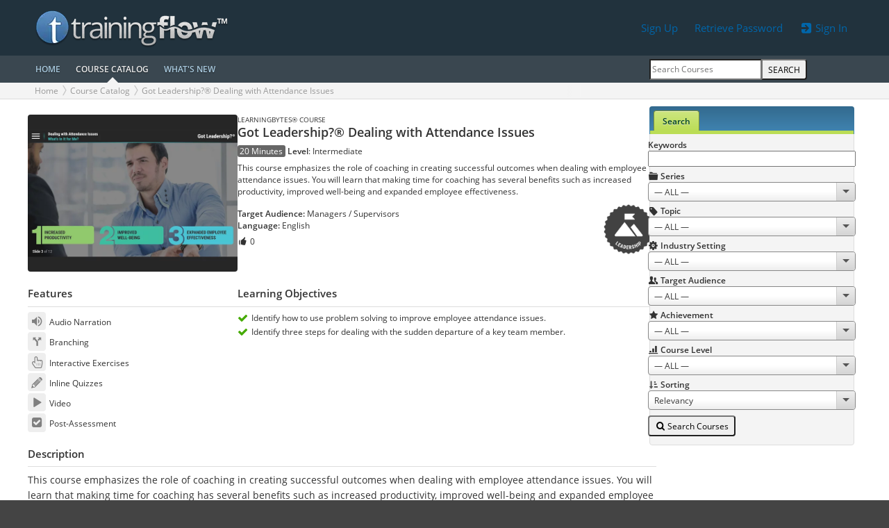

--- FILE ---
content_type: text/html; charset=UTF-8
request_url: https://trainingflow.com/courses/view/got-leadership-dealing-with-attendance-issues-578
body_size: 6147
content:
<!DOCTYPE html>
<html lang='en-US' prefix='og: http://ogp.me/ns#'>
<head>
<meta http-equiv='Content-Type' content='text/html; charset=utf-8'>
<link rel='preload' href='/static/base/fonts/ui-icons/ui-icons.woff2?_=26' as='font' type='font/woff2' crossorigin>
<link rel='preload' href='/static/base/fonts/opensans/OpenSans-Regular.woff2' as='font' type='font/woff2' crossorigin>
<link rel='preload' href='/static/base/fonts/opensans/OpenSans-SemiBold.woff2' as='font' type='font/woff2' crossorigin>
<link rel='preload' href='/static/base/fonts/opensans/OpenSans-Light.woff2' as='font' type='font/woff2' crossorigin>
<meta name='MobileOptimized' content='width'>
<meta name='HandheldFriendly' content='true'>
<meta http-equiv='content-language' content='en'>
<meta name='viewport' content='width=device-width, initial-scale=1.0, user-scalable=1, minimal-ui'>
<title>Got Leadership?® Dealing with Attendance Issues</title>
<script>$=f=>document.addEventListener('DOMContentLoaded',()=>setTimeout(f));</script><link rel='icon' href='/favicon.png' type='image/png'>
<link rel='shortcut icon' href='/favicon.ico' type='image/vnd.microsoft.icon'>
<link rel='icon' href='/favicon.ico' type='image/x-ico'>
<link rel='alternate' type='application/atom+xml' title='TrainingFlow' href='https://trainingflow.com/atom.xml'>
<link rel='alternate' type='application/rss+xml' title='TrainingFlow' href='https://trainingflow.com/rss.xml'>
<meta name='description' content='This course emphasizes the role of coaching in creating successful outcomes when dealing with employee attendance issues. You will learn that making time for coaching has several benefits such as increased productivity, improved well-being and expanded employee effectiveness.'>
<meta property='og:title' content='Got Leadership?® Dealing with Attendance Issues'>
<meta property='og:description' content='This course emphasizes the role of coaching in creating successful outcomes when dealing with employee attendance issues. You will learn that making time for coaching has several benefits such as increased productivity, improved well-being and expanded employee effectiveness.'>
<meta property='og:url' content='https://trainingflow.com/courses/view/got-leadership-dealing-with-attendance-issues-578'>
<meta property='og:locale' content='en_US'>
<meta property='og:image:type' content='image/jpeg'>
<meta property='og:image' content='https://trainingflow.com/files/courses/thumbnails/578.640x480w.webp'>
<meta property='og:image:secure_url' content='https://trainingflow.com/files/courses/thumbnails/578.640x480w.webp'>
<meta property='og:image:width' content='640'>
<meta property='og:image:height' content='480'>
<meta property='og:site_name' content='TrainingFlow - an eLearning courses catalog'>
<link rel='canonical' href='https://trainingflow.com/courses/view/got-leadership-dealing-with-attendance-issues-578'>
<link rel='stylesheet' type='text/css' href='/static/app/min/app.Ocean.css?_=13560.22946.21'>
<script>
var _CONF = {"STATUS":200,"LOCALE_LANG":"en","LOCALE_DATE_FORMAT":"m/d/Y","LOCALE_TIME_FORMAT":"H:i:s","LOCALE_TZ":"America/Chicago","LOCALE_TZ_OFFSET":-21600,"APP_REVISION":"13560.22946","BOT":true,"MOBILE":false,"MASTER_DOMAIN":"trainingflow.com","PAGE_TYPE":"public"};
</script>
<script src='/static/app/locale/en.js?_=1767768355' defer></script>
<script src='/static/app/min/app.js?_=13560.22946.21' defer></script>
</head><body class='theme-Ocean theme-retro theme-band'><header id='header' class='site-header'><div class='site-head'><div class='container'><div class='row align-items-center'><div class='col-6'><div id='logo'><a href='https://trainingflow.com/'><img src='/static/app/logo/logo.webp?_=1' alt='Logical Performance, Inc.' width='280' height='60'></a></div>
<script type='application/ld+json'>
{"@context":"https://schema.org","@type":"Organization","url":"https://trainingflow.com/","name":"TrainingFlow™","logo":"/static/app/logo/logo.webp?_=1"}
</script>
</div><div class='col-6 r header-details'><div class='user-details'><a href='/auth/register' class='d-none d-lg-inline-block btn-padding round m'>Sign Up</a> <a href='/auth/password' class='d-none d-lg-inline-block btn-padding round m'>Retrieve Password</a> <a href='/auth/login' class='btn round m'><i icon='in'></i> Sign In</a></div></div></div></div><div class='site-menu'><div class='container'><div class='row align-items-center'><div class='order-first col-8 d-lg-none'><a href='#main-menu' class='btn-padding b font-125 unlink pl-0' rel='main-menu'><i icon='menu'></i> COURSE CATALOG</a></div><div class='order-first order-md-last col-4 d-lg-none r'><a href='#page-menu' class='btn-padding b font-125 unlink' rel='page-menu' aria-label='Search Menu'><i icon='squares'></i></a></div><nav class='site-menu-nav order-first d-none d-lg-block col-12 col-lg-9'><a href='/' class='hotspot'>HOME</a><a href='/courses' class='active'>COURSE CATALOG</a><a href='/courses/whats-new' class='hotspot'>WHAT'S NEW</a></nav><div class='site-search order-last d-none d-lg-block col-lg-3 r'><form action='/courses' method='get' class='grp w-inf'><input placeholder='Search Courses' name='search_keywords' type='text' value='' class='text'><button class='btn round-r uppercase'>Search</button></form></div></div></div></div></div><div class='site-breadcrumbs'><div class='container breadcrumbs'><div class='row'><nav aria-label='breadcrumb' class='col-12 col-lg-8 text-cutter'><ol><li><a href='/'>Home</a></li><li><a href='/courses'>Course Catalog</a></li><li><a href='https://trainingflow.com/courses/view/got-leadership-dealing-with-attendance-issues-578' aria-current='page'>Got Leadership?® Dealing with Attendance Issues</a></li></ol></nav>
<script type='application/ld+json'>
{"@context":"https://schema.org","@type":"BreadcrumbList","itemListElement":[{"@type":"ListItem","position":1,"name":"Course Catalog","item":"https://trainingflow.com/courses"},{"@type":"ListItem","position":2,"name":"Got Leadership?® Dealing with Attendance Issues","item":"https://trainingflow.comhttps://trainingflow.com/courses/view/got-leadership-dealing-with-attendance-issues-578"}]}
</script>
<div class='d-none d-lg-block col-lg-4 r'></div></div></div></div></header><div id="wrapper"><div class="container"><div class="row"><div id='content' class='col-12 col-lg-9 page-content-menu'><div class='form-error form-error-head'></div><div class="course-view"><div class="row course"><div class="col-12 col-md-4 course-thumb-cell"><div class='thumb' style='background: #505d5d'><img src='/files/courses/thumbnails/578.640x480w.webp?_=1637933835' alt='Got Leadership?® Dealing with Attendance Issues' width='640' height='480'></div></div><div class="col-12 col-md-8 course-list-details"><div class='small uppercase'>LearningBytes® Course</div><h1 class="font-150 line-133 my-0 hidden-action-icons">Got Leadership?® Dealing with Attendance Issues </h1><p><span class='tag tag-grey'>20 Minutes</span>  <b>Level</b>: <span>Intermediate</span> <span class='float-r'></span></p><p>This course emphasizes the role of coaching in creating successful outcomes when dealing with employee attendance issues. You will learn that making time for coaching has several benefits such as increased productivity, improved well-being and expanded employee effectiveness.</p><div class='d-flex justify-content-between align-items-center'><div><p class='mt-0'><b>Target Audience:</b> <span>Managers / Supervisors</span><br><b>Language:</b> <span>English</span></p><p> <span class='likes-wrapper'><span class='likes-link'><i icon='thumb_up'></i> <span>0</span></span></span></p></div><img class='achievement-img' style='--a-size:80px;' width='200' height='200' src='/files/achievements/1.1.200x200w.webp' alt='Leadership' title='Achievement: Leadership'></div></div></div><div class="row course-props"><div class="col-12 col-md-4"><h2>Features</h2><ul class='course-features ui-list'><li><i icon='volume_on'></i> Audio Narration</li><li><i icon='split'></i> Branching</li><li><i icon='pointer'></i> Interactive Exercises</li><li><i icon='pencil'></i> Inline Quizzes</li><li><i icon='play'></i> Video</li><li><i icon='square_check'></i> Post-Assessment</li></ul></div><div class="col-12 col-md-8"><h2>Learning Objectives</h2><ul class='ui-list ui-list-icons'><li><i icon='check' class='green'></i> Identify how to use problem solving to improve employee attendance issues.</li><li><i icon='check' class='green'></i> Identify three steps for dealing with the sudden departure of a key team member.</li></ul></div></div><div class="row course-props"><div class="col-12"><h2>Description</h2><div style='font-size: 1.125em; line-height:22px;'><p>This course emphasizes the role of coaching in creating successful outcomes when dealing with employee attendance issues. You will learn that making time for coaching has several benefits such as increased productivity, improved well-being and expanded employee effectiveness.</p>

<p>Attendance is about more than being on time. It is also about being present when others expect you to be. This course presents steps to help your managers to effectively coach employees on various work skills.</p></div></div></div><div class="row course-props"><div class='col-12 col-md-4'><h2>Learning Topics</h2><ul class='course-topics ui-list'><li><b><a href='/courses/search?topic_id=21'>Leadership</a></b></li><li><a href='/courses/search?topic_id=27'>Coaching & Mentoring</a></li><li><a href='/courses/search?topic_id=2'>Communication</a></li><li><a href='/courses/search?topic_id=22'>Management</a></li><li><a href='/courses/search?topic_id=24'>Professionalism</a></li></ul></div><div class='col-12 col-md-8'><h2>Industry Settings</h2><ul class='ui-list'><li>Healthcare</li><li>Industrial & Manufacturing</li><li>Office & General</li><li>Retail</li></ul></div></div><div class="row course-props"><div class="col-12"><h2>Compatibility Notes</h2><ul class='course-platforms ui-list'><li><b>Supports iPhone & iPad App</b>: TrainingFlow™ App on iOS devices</li><li><b>Supports Android App</b>: TrainingFlow™ app on Android devices</li><li><b>Supports Current Browsers</b>: Chrome 60+, Firefox 60+, Safari 12+, Edge 16+</li></ul></div></div></div><br><div class="see-also-list" id="see_also_list"><table class="zebra-table view-list related-courses"><thead><tr><th colspan='2'><h2>Similar Courses<a href='#' class='small show-all-related-courses'>Show More</a></h2></th><th style="width:15%">Topic</th></tr></thead><tbody><tr ><th style="width:6%;"><img width='160' height='120' src='/files/courses/thumbnails/1179.160x120w.webp' class='thumb_also' alt='TrainingBriefs® Your Attitude Effects the Team' style='background: #1c3c53'></th><th><a href='/courses/view/trainingbriefs-your-attitude-effects-the-team-1179'>TrainingBriefs® Your Attitude Effects the Team</a></th><td>Leadership</td></tr><tr ><th style="width:6%;"><img width='160' height='120' src='/files/courses/thumbnails/15.160x120w.webp' class='thumb_also' alt='Let&#039;s T.A.L.K.™ Navigating the Difficult Discussions' style='background: #47464b'></th><th><a href='/courses/view/lets-talk-navigating-the-difficult-discussions-15'>Let's T.A.L.K.™ Navigating the Difficult Discussions</a></th><td>Leadership</td></tr><tr ><th style="width:6%;"><img width='160' height='120' src='/files/courses/thumbnails/807.160x120w.webp' class='thumb_also' alt='TrainingBriefs® The Impact of Negative Attitudes' style='background: #484f5b'></th><th><a href='/courses/view/trainingbriefs-the-impact-of-negative-attitudes-807'>TrainingBriefs® The Impact of Negative Attitudes</a></th><td><a href='/courses/search?topic_id=27'>Coaching & Mentoring</a></td></tr><tr ><th style="width:6%;"><img width='160' height='120' src='/files/courses/thumbnails/1589.160x120w.webp' class='thumb_also' alt='TrainingBriefs® Bad Attitude' style='background: #5d5246'></th><th><a href='/courses/view/trainingbriefs-bad-attitude-1589'>TrainingBriefs® Bad Attitude</a></th><td>Leadership</td></tr><tr ><th style="width:6%;"><img width='160' height='120' src='/files/courses/thumbnails/1199.160x120w.webp' class='thumb_also' alt='Legal Briefs™ The ADA: Tough Questions &amp; Straight Answers' style='background: #4c4b55'></th><th><a href='/courses/view/legal-briefs-the-ada-tough-questions-straight-answers-1199'>Legal Briefs™ The ADA: Tough Questions & Straight Answers</a></th><td>Ethics</td></tr><tr class='d-none'><th style="width:6%;"><img width='160' height='120' src='/files/courses/thumbnails/1536.160x120w.webp' class='thumb_also' alt='TrainingBytes® Looking Over My Shoulder' style='background: #4b414e'></th><th><a href='/courses/view/trainingbytes-looking-over-my-shoulder-1536'>TrainingBytes® Looking Over My Shoulder</a></th><td>Conflict Resolution</td></tr><tr class='d-none'><th style="width:6%;"><img width='160' height='120' src='/files/courses/thumbnails/1012.160x120w.webp' class='thumb_also' alt='TrainingBriefs® Respecting Sexual Orientation' style='background: #555262'></th><th><a href='/courses/view/trainingbriefs-respecting-sexual-orientation-1012'>TrainingBriefs® Respecting Sexual Orientation</a></th><td>Inclusion & Equity</td></tr><tr class='d-none'><th style="width:6%;"><img width='160' height='120' src='/files/courses/thumbnails/738.160x120w.webp' class='thumb_also' alt='Courage 2 Coach™: An Advantage eLearning Course' style='background: #4f6e77'></th><th><a href='/courses/view/courage-2-coach-an-advantage-elearning-course-738'>Courage 2 Coach™: An Advantage eLearning Course</a></th><td><a href='/courses/search?topic_id=27'>Coaching & Mentoring</a></td></tr><tr class='d-none'><th style="width:6%;"><img width='160' height='120' src='/files/courses/thumbnails/98.160x120w.webp' class='thumb_also' alt='Open Mind, Open World: Improving Intercultural Interactions™ eLearning Advantage Plus' style='background: #b9b3b2'></th><th><a href='/courses/view/open-mind-open-world-improving-intercultural-interactions-elearning-advantage-plus-98'>Open Mind, Open World: Improving Intercultural Interactions™ eLearning Advantage Plus</a></th><td><a href='/courses/search?topic_id=2'>Communication</a></td></tr><tr class='d-none'><th style="width:6%;"><img width='160' height='120' src='/files/courses/thumbnails/1599.160x120w.webp' class='thumb_also' alt='TrainingBriefs® Tackling Conflict Between Employees' style='background: #373832'></th><th><a href='/courses/view/trainingbriefs-tackling-conflict-between-employees-1599'>TrainingBriefs® Tackling Conflict Between Employees</a></th><td><a href='/courses/search?topic_id=22'>Management</a></td></tr></tbody></table></div><script>
$(function() {
	let context = $('#see_also_list');
	if(context.length) {
		$(context).on('click', '.show-all-related-courses', function () {
			let table = $('table.related-courses', context);
			$('tr.none', table).removeClass('d-none');
			$(this).hide();
			return false;
		});
	}
});
</script>
<br><h2>Share on Social Networks</h2><div id='social-buttons'><a href='https://www.facebook.com/share.php?u=https%3A%2F%2Ftrainingflow.com%2Fcourses%2Fview%2Fgot-leadership-dealing-with-attendance-issues-578' data-popup='1' class='share-button font-150' title='Share on facebook' target='_blank'><i icon='facebook'></i></a> <a href='https://twitter.com/share?url=https%3A%2F%2Ftrainingflow.com%2Fcourses%2Fview%2Fgot-leadership-dealing-with-attendance-issues-578&amp;text=Got+Leadership%3F%C2%AE+Dealing+with+Attendance+Issues' data-popup='1' class='share-button font-150' title='Share on twitter' target='_blank'><i icon='twitter'></i></a> <a href='https://www.linkedin.com/sharing/share-offsite/?url=https%3A%2F%2Ftrainingflow.com%2Fcourses%2Fview%2Fgot-leadership-dealing-with-attendance-issues-578' data-popup='1' class='share-button font-150' title='Share on linkedin' target='_blank'><i icon='linkedin'></i></a> <a href='mailto:?subject=Got Leadership?® Dealing with Attendance Issues&amp;body=Got Leadership?® Dealing with Attendance Issues%0A%0AThis course emphasizes the role of coaching in creating successful outcomes when dealing with employee attendance issues. You will learn that making time for coaching has several benefits such as increased productivity, improved well-being and expanded employee effectiveness.%0A%0Ahttps://trainingflow.com/courses/view/got-leadership-dealing-with-attendance-issues-578' data-popup='0' class='share-button font-150' title='Share on mail'><i icon='mail'></i></a></div><script>
$(function() {
	$('#content').on('click', 'a.likes-link', function() {
		let self = $(this).closest('.likes-wrapper');
		$.post($(this).attr('href')).then(res => {
			if(res.body.button) self.html(res.body.button);
		});
		return false;
	});
});
</script>
</div><nav id='page_menu' class='col d-none d-lg-block col-lg-3 order-first order-lg-last'><div id='course_search_column' data-icon='search' class='tabs round widget-content'><ul class='tabs-nav round-t widget-header' role='tablist'><li role='presentation'><a rel='advanced_search_tab' href='#advanced_search_tab' role='tab' selected class='tab round-t' aria-selected='true' aria-expanded='true' aria-controls='advanced_search_tab'>Search</a></li></ul><div id='advanced_search_tab' rel='advanced_search_tab' role='tabpanel' aria-hidden='false' class='tab-page round-b widget-content panel-form'><form id='advanced_search_form' method='get' action='/courses' data-search-mode='public'><div class='row mb-5'><div class='col-4 col-lg-12'><b>Keywords</b></div><div class='col-8 col-lg-12'><input aria-label='Search Keywords' name='search_keywords' type='text' value='' class='search_input w-inf'></div></div><div class='row mb-5'><div class='col-4 col-lg-12'><i icon='folder' class=''></i> <b>Series</b></div><div class='col-8 col-lg-12'><select class='search_select w-inf i-select' aria-label='Series' name='type_price_id'><option value=''>— ALL —</option><option value='3' data-count='147'>Signature Course</option><option value='10' data-count='526'>TrainingBriefs® Course</option><option value='4' data-count='132'>LearningBytes® Course</option><option value='5' data-count='30'>Advantage Course</option><option value='6' data-count='10'>Advantage Plus Course</option><option value='7' data-count='105'>Safety Classic Course</option><option value='9' data-count='93'>SafetyBytes® Course</option><option value='11' data-count='36'>Interactive Tools</option><option value='2' data-count='101'>Streaming Video</option></select></div></div><div class='row mb-5'><div class='col-4 col-lg-12'><i icon='tag' class=''></i> <b>Topic</b></div><div class='col-8 col-lg-12'><select class='search_select w-inf i-select' aria-label='Topic' name='topic_id'><option value=''>— ALL —</option><option value='72' data-count='2'>Cybersecurity</option><option value='62' data-count='32'>Abusive Conduct</option><option value='68' data-count='7'>Armed Intruder/Active Shooter</option><option value='1' data-count='46'>Change</option><option value='27' data-count='62'>Coaching & Mentoring</option><option value='59' data-count='28'>Collaboration</option><option value='64' data-count='42'>Communicating Effectively & Professionally</option><option value='2' data-count='268'>Communication</option><option value='3' data-count='256'>Compliance</option><option value='43' data-count='37'>Conflict Resolution</option><option value='58' data-count='30'>Cultural Competency</option><option value='34' data-count='8'>Culture Commitment</option><option value='49' data-count='37'>Customer Service</option><option value='50' data-count='50'>Discrimination</option><option value='32' data-count='1'>Discussion Trigger</option><option value='4' data-count='185'>Diversity Dynamics</option><option value='69' data-count='13'>Employee Wellness</option><option value='29' data-count='1'>Energizer</option><option value='35' data-count='1'>Energizer or Team Builder</option><option value='5' data-count='118'>Ethics</option><option value='73' data-count='50'>Problem Resolution</option><option value='67' data-count='10'>Gender Identity/Gender Issues</option><option value='70' data-count='4'>General Information</option><option value='60' data-count='16'>Generational Challenges</option><option value='53' data-count='9'>Handling Hazardous Materials</option><option value='6' data-count='109'>Harassment</option><option value='28' data-count='210'>Inclusion & Equity</option><option value='20' data-count='185'>Interpersonal Skills</option><option value='48' data-count='44'>Interviewing & Hiring</option><option value='21' data-count='256'>Leadership</option><option value='22' data-count='282'>Management</option><option value='7' data-count='21'>Motivation</option><option value='55' data-count='52'>Personal Performance</option><option value='65' data-count='4'>Presentation Skills</option><option value='24' data-count='409'>Professionalism</option><option value='31' data-count='180'>Respect</option><option value='41' data-count='1'>Retention Aid</option><option value='54' data-count='103'>Safety Orientation/Onboarding</option><option value='8' data-count='25'>Sales</option><option value='23' data-count='42'>Sales & Service</option><option value='61' data-count='46'>Sexual Harassment</option><option value='71' data-count='8'>Substance Abuse</option><option value='30' data-count='4'>Team Builder</option><option value='36' data-count='2'>Team Builder or Retention Aid</option><option value='45' data-count='49'>Teamwork</option><option value='66' data-count='3'>Time Management</option><option value='33' data-count='2'>Training Support</option><option value='57' data-count='55'>Unconscious Bias</option><option value='52' data-count='5'>Winter Safety</option><option value='47' data-count='4'>Workplace Privacy</option><option value='51' data-count='210'>Workplace Safety</option><option value='46' data-count='24'>Workplace Violence Prevention</option></select></div></div><div class='row mb-5'><div class='col-4 col-lg-12'><i icon='gear' class=''></i> <b>Industry Setting</b></div><div class='col-8 col-lg-12'><select class='search_select w-inf i-select' aria-label='Industry Setting' name='industry_setting_id'><option value=''>— ALL —</option><option value='1' data-count='942'>Healthcare</option><option value='2' data-count='1103'>Industrial & Manufacturing</option><option value='3' data-count='1045'>Office & General</option><option value='4' data-count='923'>Retail</option></select></div></div><div class='row mb-5'><div class='col-4 col-lg-12'><i icon='persons' class=''></i> <b>Target Audience</b></div><div class='col-8 col-lg-12'><select class='search_select w-inf i-select' aria-label='Target Audience' name='target_audience_id'><option value=''>— ALL —</option><option value='1' data-count='372'>Managers / Supervisors</option><option value='2' data-count='101'>Employees</option><option value='4' data-count='707'>General</option></select></div></div><div class='row mb-5'><div class='col-4 col-lg-12'><i icon='star' class=''></i> <b>Achievement</b></div><div class='col-8 col-lg-12'><select class='search_select w-inf i-select' aria-label='Achievement' name='achievement_id'><option value=''>— ALL —</option><option value='11' data-count='87'>Diversity</option><option value='18' data-count='91'>Inclusion</option><option value='3' data-count='2'>Team Builder</option><option value='17' data-count='7'>Armed Intruder</option><option value='6' data-count='103'>Management</option><option value='4' data-count='198'>Safety</option><option value='10' data-count='116'>Ethics</option><option value='7' data-count='28'>Professionalism</option><option value='2' data-count='42'>Sales & Service</option><option value='8' data-count='26'>Teamwork</option><option value='1' data-count='87'>Leadership</option><option value='12' data-count='22'>Resolve Conflict</option><option value='13' data-count='14'>Change</option><option value='14' data-count='29'>Coaching</option><option value='5' data-count='53'>Communication</option><option value='15' data-count='66'>Compliance</option><option value='9' data-count='51'>Harassment</option><option value='16' data-count='35'>Sexual Harassment</option><option value='29' data-count='16'>Respect</option><option value='30' data-count='9'>Hiring</option><option value='31' data-count='11'>Discrimination</option><option value='32' data-count='6'>Workplace Violence</option><option value='33' data-count='22'>Interviewing</option><option value='34' data-count='5'>Motivation</option><option value='35' data-count='5'>Customer Service</option><option value='37' data-count='1'>Cybersecurity</option><option value='39' data-count='20'>Personal Performance</option><option value='40' data-count='4'>Mental Health & Wellness</option></select></div></div><div class='row mb-5'><div class='col-4 col-lg-12'><i icon='chart' class=''></i> <b>Course Level</b></div><div class='col-8 col-lg-12'><select class='search_select w-inf i-select' aria-label='Course Level' name='level_id'><option value=''>— ALL —</option><option value='1' data-count='838'>Foundational</option><option value='2' data-count='328'>Intermediate</option><option value='3' data-count='14'>Advanced</option></select></div></div><div class='row mb-5'><div class='col-4 col-lg-12'><i icon='sort_asc' class='black'></i> <b>Sorting</b></div><div class='col-8 col-lg-12'><select class='w-inf i-select' aria-label='Sorting' name='sorting'><option value='' selected>Relevancy</option><option value='title'>Title (A-Z)</option><option value='topic'>Topic (A-Z)</option><option value='date'>Date Added (Newest First)</option></select></div></div><div class='row'><div class='col-12'><button id='right-panel-button-search' class='float-l mb-5 btn round' type='submit'><i icon='search'></i> Search Courses</button><span id='quick_search' class='float-r pt-10'></span></div></div></form></div></div></nav></div></div></div><footer id='footer' class='site-footer'><div class='container'><div class='row'><div class='col-6 col-lg-3'><h3>Links</h3><p><a href='/'>HOME</a></p><p><a href='/courses'>COURSE CATALOG</a></p><p><a href='/courses/whats-new'>WHAT'S NEW</a></p></div><div class='col-6 col-lg-3' style='text-transform:uppercase'><h3>Profile</h3><p><a href='/auth/login'>Sign In</a></p><p><a href='/auth/password'>Retrieve Password</a></p><p><a href='/auth/register'>Sign Up</a></p><p><a href='/home/contact'>Contact Us</a></p></div><div class='col-6 col-lg-3'><h3>Contact</h3><p><b>Jon Grannis</b>, <span>515-314-7933</span>, <a href='mailto:jgrannis@logicalperformance.com' class='mailto'>jgrannis@logicalperformance.com</a></p><h3>Support</h3><p><a href='mailto:lmssupport@trainingflow.com' class='mailto'>lmssupport@trainingflow.com</a></p></div><div class='col-6 col-lg-3'><h3>Copyright & Terms</h3><p><b>&copy; 2011–26 Logical Performance, Inc.</b></p><p><a href='/help/eula'>All Rights Reserved. Legal Notice</a></p><p><a href='/help/system-requirements'>System Requirements</a></p><p><a href='/help/privacy'>Privacy Notice</a></p></div></div></div></footer></body></html>

--- FILE ---
content_type: application/javascript
request_url: https://trainingflow.com/static/app/min/app.js?_=13560.22946.21
body_size: 36782
content:
/* static/base/plugins/jquery/jquery-6.0.0.js */
((e,t)=>{"use strict";"object"==typeof module&&"object"==typeof module.exports?module.exports=t(e,!0):t(e)})("undefined"!=typeof window?window:this,(d,R)=>{"use strict";if(!d.document)throw new Error("jQuery requires a window with a document");var q,F="6.0.0",g=[],c=Array.isArray,n=Array.from,s=g.push,o=g.indexOf,H=e=>g.flat.call(e),B=Object.getPrototypeOf,t={},I=t.toString,h=t.hasOwnProperty,U=h.toString,$=U.call(Object),X="[\\x20\\t\\r\\n\\f]",z=new RegExp("^"+X+"+|((?:^|[^\\\\])(?:\\\\.)*)"+X+"+$","g"),Y=/^--/,V=/^[a-z]/,J=/^(?:Border(?:Top|Right|Bottom|Left)?(?:Width|)|(?:Margin|Padding)?(?:Top|Right|Bottom|Left)?|(?:Min|Max)?(?:Width|Height))$/,K=/<script|<style|<link/i,_=/^([^.]*)(?:\.(.+)|)/,Q=/HTML$/i,v=/[^\x20\t\r\n\f]+/g,G=/^<([a-z][^\/\0>:\x20\t\r\n\f]*)[\x20\t\r\n\f]*\/?>(?:<\/\1>|)$/i,Z=/<([a-z][^\/\0>\x20\t\r\n\f]*)/i,ee=/^$|^module$|\/(?:java|ecma)script/i,te=/<|&#?\w+;/,ne=/^(?:\{[\w\W]*\}|\[[\w\W]*\])$/,re=/-([a-z])/g,oe=(e,t)=>t.toUpperCase(),l=e=>e.replace(re,oe),y=e=>1===e.nodeType||9===e.nodeType||!+e.nodeType,ie=e=>"<"===e[0]&&">"===e[e.length-1]&&3<=e.length,r=()=>!0,a=()=>!1,m=e=>null!=e&&e===e.window,ae=(e,t)=>e.nodeName&&e.nodeName.toLowerCase()===t.toLowerCase(),se=e=>(e.ownerDocument.defaultView||d).getComputedStyle(e),b=e=>{for(var t in e)return!1;return!0},le=e=>e.stopPropagation(),x=d.document,ce=x.documentElement,ue={type:!0,src:!0,nonce:!0,noModule:!0},fe={letterSpacing:"0",fontWeight:"400"},T=(e,t)=>new T.fn.init(e,t);function w(e){return null==e?e+"":"object"==typeof e?t[I.call(e)]||"object":typeof e}function S(e){var t=!!e&&e.length,n=w(e);return"function"!=typeof e&&!m(e)&&("array"===n||0===t||"number"==typeof t&&0<t&&t-1 in e)}function u(e){return!(!e||"[object Object]"!==I.call(e)||(e=B(e))&&("function"!=typeof(e=h.call(e,"constructor")&&e.constructor)||U.call(e)!==$))}function pe(e,t,n){var r,o=(n=n||x).createElement("script");if(o.text=e,t)for(r in ue)t[r]&&(o[r]=t[r]);n.head.appendChild(o).parentNode.removeChild(o)}function p(){var e,t,n,r,o,i=arguments[0]||{},a=1,s=arguments.length,l=!1;for("boolean"==typeof i&&(l=i,i=arguments[a]||{},a++),"object"!=typeof i&&"function"!=typeof i&&(i={}),a===s&&(i=this,a--);a<s;a++)if(null!=(e=arguments[a]))for(t in e)n=e[t],"__proto__"!==t&&i!==n&&(l&&n&&(u(n)||(r=c(n)))?(o=i[t],o=r&&!c(o)?[]:r||u(o)?o:{},r=!1,i[t]=p(l,o,n)):void 0!==n&&(i[t]=n));return i}function i(e,t,n){for(var r,o=[],i=0,a=e.length,s=!n;i<a;i++)!t(r=e[i],i)!=s&&o.push(r);return o}function f(e,t,n,r,o,i){var a=0,s=e.length,l=null==n;if("object"===w(n))for(a in o=!0,n)f(e,t,a,n[a],!0,i);else if(void 0!==r&&(o=!0,l&&(t.call(e,r),t=null),t))for(;a<s;a++)t(e[a],n,r);return o?e:l?t.call(e):s?t(e[0],n):i}function de(e,t){var n,r;return e===t?(q=!0,0):(r=!e[n="compareDocumentPosition"]-!t[n])||(1&(r=e[n](t))?(e.ownerDocument||e)===x&&x.contains(e)?-1:(t.ownerDocument||t)===x&&x.contains(t)?1:0:4&r?-1:1)}function E(e){var t,n=[],r=0,o=0;if(q=!1,1<e.length&&(g.sort.call(e,de),q)){for(;t=e[o++];)t===e[o]&&(r=n.push(o));for(;r--;)g.splice.call(e,n[r],1)}return e}function C(e,t,n){for(var r=[],o=void 0!==n;(e=e[t])&&9!==e.nodeType;)if(1===e.nodeType){if(o&&T(e).is(n))break;r.push(e)}return r}function he(e,t){for(;(e=e[t])&&1!==e.nodeType;);return e}function ge(e,t){for(var n=[];e;e=e.nextSibling)1===e.nodeType&&e!==t&&n.push(e);return n}function ve(e,n,r){return"function"==typeof n?i(e,(e,t)=>!!n.call(e,t,e)!==r):n.nodeType?i(e,e=>e===n!==r):"string"!=typeof n?i(e,e=>-1<o.call(n,e)!==r):T.filter(n,e,r)}"Boolean Number String Function Array Date RegExp Object Error Symbol".split(" ").forEach(e=>t["[object "+e+"]"]=e.toLowerCase()),T.fn=T.prototype={jquery:F,constructor:T,extend:p,length:0,toArray:function(){return n(this)},get:function(e){return null==e?n(this):e<0?this[e+this.length]:this[e]},pushStack:function(e){return T.merge(this.constructor(),e)},each:function(e){return T.each(this,e)},map:function(n){return this.pushStack(T.map(this,(e,t)=>n.call(e,e,t)))},slice:function(){return this.pushStack(g.slice.apply(this,arguments))},first:function(){return this.eq(0)},last:function(){return this.eq(-1)},even:function(){return this.pushStack(i(this,(e,t)=>!(t%2)))},odd:function(){return this.pushStack(i(this,(e,t)=>t%2))},eq:function(e){var t=this.length,e=+e+(e<0?t:0);return this.pushStack(0<=e&&e<t?[this[e]]:[])}},p(T,{expando:"JQ"+F.replace(/\D/g,""),isReady:!0,extend:p,camelCase:l,isPlainObject:u,isEmptyObject:b,globalEval:(e,t,n)=>{pe(e,{nonce:t&&t.nonce},n)},each:(e,t)=>{var n,r=0;if(S(e))for(n=e.length;r<n&&!1!==t.call(e[r],r,e[r]);r++);else for(r in e)if(!1===t.call(e[r],r,e[r]))break;return e},text:e=>{var t,n="",r=0,o=e.nodeType;if(o){if(1===o||9===o||11===o)return e.textContent;if(3===o||4===o)return e.nodeValue}else for(;t=e[r++];)n+=T.text(t);return n},visible:e=>!!(e.offsetWidth||e.offsetHeight||e.getClientRects().length),inArray:(e,t,n)=>t?o.call(t,e,n):-1,makeArray:(e,t)=>{t=t||[];return null!=e&&(S(Object(e))?T.merge(t,"string"==typeof e?[e]:e):s.call(t,e)),t},isXMLDoc:e=>{var t=e&&e.namespaceURI,e=e&&(e.ownerDocument||e).documentElement;return!Q.test(t||e&&e.nodeName||"HTML")},contains:(e,t)=>{t=t&&t.parentNode;return e===t||!(!t||1!==t.nodeType||!e.contains(t))},merge:(e,t)=>{for(var n=t.length,r=0,o=e.length;r<n;r++)e[o++]=t[r];return e.length=o,e},grep:i,filter:(e,t,n)=>{for(var r,o=0,i=t.length,a=[];o<i;o++)1===(r=t[o]).nodeType&&r.matches(e)===!n&&a.push(r);return a},map:(e,t)=>{var n,r,o=0,i=[];if(S(e))for(n=e.length;o<n;o++)null!=(r=t(e[o],o))&&i.push(r);else for(o in e)null!=(r=t(e[o],o))&&i.push(r);return H(i)},find:(t,e,n,r)=>{var o=e?e.nodeType:9;return n=n||[],"string"!=typeof t||!t||1!==o&&9!==o&&11!==o||(r?s.apply(n,r.filter(e=>e.matches(t))):(e=e||x,s.apply(n,e.querySelectorAll(t)))),n},attr:(e,t,n)=>{var r=e.nodeType;if(3!==r&&8!==r&&2!==r){if(void 0===e.getAttribute)return T.prop(e,t,n);if(void 0!==n){if(null===n||!1===n&&!t.startsWith("aria-"))return void T.removeAttr(e,t);e.setAttribute(t,n)}return null==(r=e.getAttribute(t))?void 0:r}},removeAttr:(t,e)=>{e=e&&e.match(v);e&&1===t.nodeType&&e.forEach(e=>t.removeAttribute(e))},removeEvent:(e,t,n)=>{e.removeEventListener&&e.removeEventListener(t,n)},guid:1}),"function"==typeof Symbol&&(T.fn[Symbol.iterator]=g[Symbol.iterator]),p(T.fn,{attr:function(e,t){return f(this,T.attr,e,t,1<arguments.length)},removeAttr:function(n){return this.each((e,t)=>T.removeAttr(t,n))},uniqueSort:function(){return this.pushStack(E(n(this)))},find:function(e){var n,t,r=this.length;if("string"!=typeof e)return this.pushStack(T(e).filter((e,t)=>{for(n=0;n<r;n++)if(T.contains(this[n],t))return!0}));for(t=this.pushStack([]),n=0;n<r;n++)T.find(e,this[n],t);return E(t)},filter:function(e){return this.pushStack(ve(this,e||[],!1))},not:function(e){return this.pushStack(ve(this,e||[],!0))},is:function(e){return!!ve(this,e||[],!1).length},visible:function(e){return this.pushStack(i(this,T.visible,!1===e))},isVisible:function(e){return!!i(this,T.visible,!1===e).length},has:function(e){var n,r=T(e,this),o=r.length;return this.filter((e,t)=>{for(n=0;n<o;n++)if(T.contains(t,r[n]))return!0})},closest:function(e,t){for(var n,r=0,o=this.length,i=[],a="string"!=typeof e&&T(e);r<o;r++)for(n=this[r];n&&n!==t;n=n.parentNode)if(n.nodeType<11&&(a?-1<a.index(n):1===n.nodeType&&n.matches(e))){i.push(n);break}return this.pushStack(E(i))},index:function(e){return e?"string"==typeof e?o.call(T(e),this[0]):o.call(this,e.jquery?e[0]:e):this[0]&&this[0].parentNode?this.first().prevAll().length:-1},add:function(e,t){return this.pushStack(E(T.merge(this.get(),T(e,t))))}});var j,ye=/^(?:\s*(<[\w\W]+>)[^>]*|#([\w-]+))$/;function me(e){this.expando=T.expando+e}(T.fn.init=function(e,t){if(e)if(e.nodeType)this[0]=e,this.length=1;else{if("function"==typeof e)return void 0!==j.ready?j.ready(e):e(T);if(ie(n=e+""))n=[null,e,null];else{if("string"!=typeof e)return T.makeArray(e,this);n=ye.exec(e)}if(!n||!n[1]&&t)return(!t||t.jquery?t||j:this.constructor(t)).find(e);if(n[1]){if(t=t instanceof T?t[0]:t,T.merge(this,T.parseHTML(n[1],t&&t.nodeType?t.ownerDocument||t:x,!0)),G.test(n[1])&&u(t))for(var n in t)"function"==typeof this[n]?this[n](t[n]):this.attr(n,t[n])}else(e=x.getElementById(n[2]))&&(this[0]=e,this.length=1)}return this}).prototype=T.fn,j=T(x),T.each({parent:e=>{e=e.parentNode;return e&&11!==e.nodeType?e:null},parents:e=>C(e,"parentNode"),parentsUntil:(e,t)=>C(e,"parentNode",t),next:e=>he(e,"nextSibling"),prev:e=>he(e,"previousSibling"),nextAll:e=>C(e,"nextSibling"),prevAll:e=>C(e,"previousSibling"),nextUntil:(e,t)=>C(e,"nextSibling",t),prevUntil:(e,t)=>C(e,"previousSibling",t),siblings:e=>ge((e.parentNode||{}).firstChild,e),children:e=>ge(e.firstChild),contents:e=>e.contentDocument||T.merge([],e.childNodes)},(e,r)=>{var o=["children","contents","next","prev"].includes(e),i=e.endsWith("Until"),a=/^(?:parents|prev(?:Until|All))/.test(e);T.fn[e]=function(t,e){var n=T.map(this,e=>r(e,t));return(e=i?e:t)&&"string"==typeof e&&(n=T.filter(e,n)),1<this.length&&(o||E(n),a)&&n.reverse(),this.pushStack(n)}}),me.prototype={cache:function(e){var t=e[this.expando];return t||(t=Object.create(null),y(e)&&(e.nodeType?e[this.expando]=t:Object.defineProperty(e,this.expando,{value:t,configurable:!0}))),t},set:function(e,t,n){var r,o=this.cache(e);if("string"==typeof t)o[l(t)]=n;else for(r in t)o[l(r)]=t[r]},get:function(e,t){return void 0===t?this.cache(e):e[this.expando]&&e[this.expando][l(t)]},access:function(e,t,n){return void 0===t||t&&"string"==typeof t&&void 0===n?this.get(e,t):(this.set(e,t,n),void 0===n?t:n)},remove:function(e,t){var n=e[this.expando];void 0!==n&&(void 0!==t&&(c(t)?t.forEach(e=>delete n[l(e)]):delete n[l(t)]),void 0===t||b(n))&&(e.nodeType?e[this.expando]=void 0:delete e[this.expando])},hasData:function(e){e=e[this.expando];return void 0!==e&&!b(e)}};var P=new me("P"),D=new me("U");function be(e,t,n){if(void 0===n&&e.dataset)if("string"==typeof(n=e.dataset[l(t)])){try{n="true"===(r=n)||"false"!==r&&("null"===r?null:r===+r+""?+r:ne.test(r)?JSON.parse(r):r)}catch(e){}D.set(e,t,n)}else n=void 0;var r;return n}p(T.fn,{data:function(t,e){var n,r,o=this[0],i=o&&o.dataset;if(void 0!==t)return"object"==typeof t?this.each(function(){D.set(this,t)}):f(this,function(e){if(o&&void 0===e){let e=D.get(o,t);return e=void 0===e?be(o,t):e}this.each(function(){D.set(this,t,e)})},null,e,1<arguments.length,null);if(o&&(r=D.get(o),i))for(n in i)n in r||be(o,n);return r},removeData:function(e){return this.each(function(){D.remove(this,e)})},prop:function(e,t){return f(this,T.prop,e,t,1<arguments.length)},removeProp:function(e){return this.each(function(){delete this[T.propFix[e]||e]})}}),p(T,{uniqueSort:E,hasData:e=>D.hasData(e),data:(e,t,n)=>D.access(e,t,n),removeData:(e,t)=>D.remove(e,t),prop:(e,t,n)=>{var r=e.nodeType;if(3!==r&&8!==r&&2!==r)return 1===r&&T.isXMLDoc(e)||(t=T.propFix[t]||t),void 0!==n?e[t]=n:e[t]},propFix:{for:"htmlFor",class:"className"}}),"tabIndex readOnly maxLength cellSpacing cellPadding rowSpan colSpan useMap frameBorder contentEditable".split(" ").forEach(e=>T.propFix[e.toLowerCase()]=e),p(T.fn,{addClass:function(e){return this.toggleClass(e,!0)},removeClass:function(e){return this.toggleClass(e,!1)},toggleClass:function(e,t){var n=c(e=e)?e.filter(e=>e):"string"==typeof e&&e.match(v)||[];return n.length&&this.each(!0===t?(e,t)=>{t.classList&&t.classList.add(...n)}:!1===t?(e,t)=>{t.classList&&t.classList.remove(...n)}:(e,t)=>{t.classList&&n.forEach(e=>t.classList.toggle(e))}),this},hasClass:function(e){var t,n=0;if(e=e.trim())for(e="."+e;t=this[n++];)if(t.matches(e))return!0;return!1},val:function(e){var t,n,r=this[0],o=T.valHooks;return arguments.length?(null==e?e="":"number"==typeof e?e+="":c(e)&&(e=e.map(e=>null==e?"":e+"")),this.each(function(){1!==this.nodeType||(t=o[this.type]||o[this.nodeName.toLowerCase()])&&"set"in t&&void 0!==t.set(this,e,"value")||(this.value=e)})):r?!((t=o[r.type]||o[r.nodeName.toLowerCase()])&&"get"in t&&void 0!==(n=t.get(r,"value")))&&null==(n=r.value)?"":n:void 0}}),p(T,{valHooks:{select:{get:e=>{var t="select-one"===e.type;return-1===e.selectedIndex?t?null:[]:(e=n(e.querySelectorAll("option:checked:enabled")).map(e=>e.value),t?e[0]:e)},set:(e,t)=>{for(var n,r,o=e.options,i=T.makeArray(t),a=o.length;a--;)((r=o[a]).selected=i.includes(r.value))&&(n=!0);return n||(e.selectedIndex=-1),i}}}}),T.event={add:function(t,e,n,r){var o,i,a,s,l,c,u,f=P.get(t);if(y(t))for(n.handler&&(n=(o=n).handler,r=o.selector),n.guid||(n.guid=T.guid++),a=(a=f.events)||(f.events=Object.create(null)),i=(i=f.handle)||(f.handle=function(e){return void 0!==T&&T.event.triggered!==e.type?T.event.dispatch.apply(t,arguments):void 0}),s=(e=(e||"").match(v)||[""]).length;s--;)l=u=(c=_.exec(e[s])||[])[1],c=(c[2]||"").split(".").sort(),l&&(u=p({type:l,origType:u,handler:n,guid:n.guid,selector:r,namespace:c.join(".")},o),(c=a[l])||((c=a[l]=[]).delegateCount=0,t.addEventListener&&t.addEventListener(l,i)),r?c.splice(c.delegateCount++,0,u):c.push(u))},remove:function(e,t,n,r,o){var i,a,s,l,c,u,f,p,d,h=P.hasData(e)&&P.get(e);if(h&&(s=h.events)){for(l=(t=(t||"").match(v)||[""]).length;l--;)if(f=d=(a=_.exec(t[l])||[])[1],p=(a[2]||"").split(".").sort(),f){for(u=s[f]||[],a=a[2]&&new RegExp("(^|\\.)"+p.join("\\.(?:.*\\.|)")+"(\\.|$)"),p=i=u.length;i--;)c=u[i],!o&&d!==c.origType||n&&n.guid!==c.guid||a&&!a.test(c.namespace)||r&&r!==c.selector&&("**"!==r||!c.selector)||(u.splice(i,1),c.selector&&u.delegateCount--);p&&!u.length&&(T.removeEvent(e,f,h.handle),delete s[f])}else for(f in s)T.event.remove(e,f+t[l],n,r,!0);b(s)&&P.remove(e,["handle","events"])}},dispatch:function(e){var t,n,r,o,i,a=new Array(arguments.length),s=T.event.fix(e),e=(P.get(this,"events")||Object.create(null))[s.type]||[];for(a[0]=s,t=1;t<arguments.length;t++)a[t]=arguments[t];for(s.delegateTarget=this,i=T.event.handlers.call(this,s,e),t=0;(r=i[t++])&&!s.isPropagationStopped();)for(s.currentTarget=r.elem,n=0;(o=r.handlers[n++])&&!s.isImmediatePropagationStopped();)s.rnamespace&&!1!==o.namespace&&!s.rnamespace.test(o.namespace)||(s.handleObj=o,s.data=o.data,void 0!==(o=o.handler.apply(r.elem,a))&&!1===(s.result=o)&&(s.preventDefault(),s.stopPropagation()));return s.result},handlers:function(e,t){var n,r,o,i,a,s=[],l=t.delegateCount,c=e.target;if(l&&!("click"===e.type&&1<=e.button))for(;c!==this;c=c.parentNode||this)if(1===c.nodeType&&("click"!==e.type||!0!==c.disabled)){for(i=[],a={},n=0;n<l;n++)void 0===a[o=(r=t[n]).selector+" "]&&(a[o]=T.find(o,this,null,[c]).length),a[o]&&i.push(r);i.length&&s.push({elem:c,handlers:i})}return c=this,l<t.length&&s.push({elem:c,handlers:t.slice(l)}),s},addProp:function(t){Object.defineProperty(T.Event.prototype,t,{enumerable:!0,configurable:!0,get:function(){if(this.originalEvent)return this.originalEvent[t]},set:function(e){Object.defineProperty(this,t,{enumerable:!0,configurable:!0,writable:!0,value:e})}})},fix:e=>e[T.expando]?e:new T.Event(e)},T.Event=function(e,t){e&&e.type?(this.originalEvent=e,this.type=e.type,this.isDefaultPrevented=e.defaultPrevented?r:a,this.target=e.target,this.currentTarget=e.currentTarget,this.relatedTarget=e.relatedTarget):this.type=e,t&&p(this,t),this.timeStamp=e&&e.timeStamp||Date.now(),this[T.expando]=!0},T.Event.prototype={constructor:T.Event,isDefaultPrevented:a,isPropagationStopped:a,isImmediatePropagationStopped:a,isSimulated:!1,preventDefault:function(){var e=this.originalEvent;this.isDefaultPrevented=r,e&&!this.isSimulated&&e.preventDefault()},stopPropagation:function(){var e=this.originalEvent;this.isPropagationStopped=r,e&&!this.isSimulated&&e.stopPropagation()},stopImmediatePropagation:function(){var e=this.originalEvent;this.isImmediatePropagationStopped=r,e&&!this.isSimulated&&e.stopImmediatePropagation(),this.stopPropagation()}},"altKey bubbles cancelable changedTouches ctrlKey detail eventPhase metaKey pageX pageY shiftKey view char code charCode key keyCode button buttons clientX clientY offsetX offsetY pointerId pointerType screenX screenY targetTouches toElement touches which".split(" ").forEach(e=>T.event.addProp(e)),p(T.fn,{trigger:function(e){return this.each(function(){T.event.trigger(e,this)})},triggerHandler:function(e){var t=this[0];if(t)return T.event.trigger(e,t,!0)},on:function(e,t,n){return function e(t,n,r,o){if("object"==typeof n){for(var i in n)e(t,i,r,n[i]);return t}if(null==o&&(o=r,r=void 0),!1===o)o=a;else if(!o)return t;return t.each(function(){T.event.add(this,n,o,r)})}(this,e,t,n)},off:function(e,t,n){var r,o;if(e&&e.preventDefault&&e.handleObj)r=e.handleObj,T(e.delegateTarget).off(r.namespace?r.origType+"."+r.namespace:r.origType,r.selector,r.handler);else{if("object"!=typeof e)return!1!==t&&"function"!=typeof t||(n=t,t=void 0),!1===n&&(n=a),this.each(function(){T.event.remove(this,e,n,t)});for(o in e)this.off(o,t,e[o])}return this}}),p(T.event,{trigger:function(e,t,n){var r,o,i,a,s,l,c=[t||x],u=h.call(e,"type")?e.type:e,f=h.call(e,"namespace")?e.namespace.split("."):[],p=l=o=t=t||x;if(3!==t.nodeType&&8!==t.nodeType){if(-1<u.indexOf(".")&&(u=(f=u.split(".")).shift(),f.sort()),a=u.indexOf(":")<0&&"on"+u,(e=e[T.expando]?e:new T.Event(u,"object"==typeof e&&e)).isTrigger=n?2:3,e.namespace=f.join("."),e.rnamespace=e.namespace?new RegExp("(^|\\.)"+f.join("\\.(?:.*\\.|)")+"(\\.|$)"):null,e.result=void 0,e.target||(e.target=t),!n&&!m(t)){for(i=u,p=p.parentNode;p;p=p.parentNode)c.push(p),o=p;o===(t.ownerDocument||x)&&c.push(o.defaultView||o.parentWindow||d)}for(r=0;(p=c[r++])&&!e.isPropagationStopped();)l=p,e.type=1<r?i:u,(s=(P.get(p,"events")||Object.create(null))[e.type]&&P.get(p,"handle"))&&s.call(p,e),(s=a&&p[a])&&s.call&&y(p)&&(e.result=s.call(p,e),!1===e.result)&&e.preventDefault();return e.type=u,n||e.isDefaultPrevented()||y(t)&&a&&"function"==typeof t[u]&&!m(t)&&((o=t[a])&&(t[a]=null),T.event.triggered=u,e.isPropagationStopped()&&l.addEventListener(u,le),t[u](),e.isPropagationStopped()&&l.removeEventListener(u,le),T.event.triggered=void 0,o)&&(t[a]=o),e.result}}});var xe={composed:!0},O=e=>T.contains(e.ownerDocument,e)||e.getRootNode(xe)===e.ownerDocument,L={thead:["table"],col:["colgroup","table"],tr:["tbody","table"],td:["tr","tbody","table"]};function k(e,t){var n=e.querySelectorAll?e.querySelectorAll(t||"*"):[];return void 0===t||t&&ae(e,t)?T.merge([e],n):n}function Te(e,t){for(var n=0,r=e.length;n<r;n++)P.set(e[n],"globalEval",!t||P.get(t[n],"globalEval"))}function we(e,t,n,r,o){for(var i,a,s,l,c,u,f=t.createDocumentFragment(),p=[],d=0,h=e.length;d<h;d++)if((i=e[d])||0===i)if("object"===w(i)&&(i.nodeType||S(i)))T.merge(p,i.nodeType?[i]:i);else if(te.test(i)){for(a=a||f.appendChild(t.createElement("div")),s=(Z.exec(i)||["",""])[1].toLowerCase(),u=(l=L[s]||g).length;-1<--u;)a=a.appendChild(t.createElement(l[u]));a.innerHTML=i,T.merge(p,a.childNodes),(a=f.firstChild).textContent=""}else p.push(t.createTextNode(i));for(f.textContent="",d=0;i=p[d++];)if(r&&-1<T.inArray(i,r))o&&o.push(i);else if(c=O(i),a=k(f.appendChild(i),"script"),c&&Te(a),n)for(u=0;i=a[u++];)ee.test(i.type||"")&&n.push(i);return f}function Se(e){return e.type=(null!==e.getAttribute("type"))+"/"+e.type,e}function Ee(e){return"true/"===(e.type||"").slice(0,5)?e.type=e.type.slice(5):e.removeAttribute("type"),e}function e(e,t,n,r){t=H(t);var o,i,a,s,l,c=0,u=e.length,f=u-1;if(u&&(t=(o=we(t,e[0].ownerDocument,!1,e,r)).firstChild,1===o.childNodes.length&&(o=t),t||r)){for(a=(i=T.map(k(o,"script"),Se)).length;c<u;c++)s=o,c!==f&&(s=T.clone(s,!0,!0),a)&&T.merge(i,k(s,"script")),n(e[c],s,c);if(a)for(l=i[i.length-1].ownerDocument,T.map(i,Ee),c=0;c<a;c++)s=i[c],ee.test(s.type||"")&&!P.access(s,"globalEval")&&T.contains(l,s)&&pe(s.textContent,s,l)}return e}function Ce(e,t){return ae(e,"table")&&ae(11!==t.nodeType?t:t.firstChild,"tr")&&T(e).children("tbody")[0]||e}function je(e,t){var n,r,o,i=P.get(e,"events");if(1===t.nodeType){if(i)for(n in P.remove(t,["handle","events"]),i)for(r=0,o=i[n].length;r<o;r++)T.event.add(t,n,i[n][r]);D.hasData(e)&&D.set(t,p({},D.get(e)))}}function Pe(e,t,n){for(var r,o,i=t?T.filter(t,e):e,a=0;r=i[a++];)n||1!==r.nodeType||T.cleanData(k(r)),(o=r.parentNode)&&(n&&O(r)&&Te(k(r,"script")),o.removeChild(r));return e}function De(e){return"none"===e.style.display||""===e.style.display&&"none"===T.css(e,"display")}L.tbody=L.tfoot=L.colgroup=L.caption=L.thead,L.th=L.td,p(T,{clone:(e,t,n)=>{var r,o,i,a,s=e.cloneNode(!0),l=O(e);if(t)if(n)for(i=i||k(e),a=a||k(s),r=0,o=i.length;r<o;r++)je(i[r],a[r]);else je(e,s);return 0<(a=k(s,"script")).length&&Te(a,!l&&k(e,"script")),s},cleanData:e=>{for(var t,n,r,o=0,i=P.expando,a=D.expando;n=e[o++];)if(y(n)){if(t=n[i]){if(t.events)for(r in t.events)T.removeEvent(n,r,t.handle);n[i]=void 0}n[a]&&(n[a]=void 0)}}}),p(T.fn,{detach:function(e){return Pe(this,e,!0)},remove:function(e){return Pe(this,e)},text:function(e){return f(this,function(r){return void 0===r?T.text(this):this.empty().each((e,t)=>{var n=t.nodeType;1!==n&&11!==n&&9!==n||(t.textContent=r)})},null,e,arguments.length)},append:function(){return e(this,arguments,(e,t)=>{var n=e.nodeType;1!==n&&11!==n&&9!==n||Ce(e,t).appendChild(t)})},prepend:function(){return e(this,arguments,(e,t)=>{var n=e.nodeType;1!==n&&11!==n&&9!==n||(n=Ce(e,t)).insertBefore(t,n.firstChild)})},before:function(){return e(this,arguments,(e,t)=>{e.parentNode&&e.parentNode.insertBefore(t,e)})},after:function(){return e(this,arguments,(e,t)=>{e.parentNode&&e.parentNode.insertBefore(t,e.nextSibling)})},empty:function(){for(var e,t=0;e=this[t++];)1===e.nodeType&&(T.cleanData(k(e,!1)),e.textContent="");return this},clone:function(t=!1,n=null){return n=null==n?t:n,this.map(e=>T.clone(e,t,n))},html:function(e){return f(this,function(e){var t=this[0]||{},n=0,r=this.length;if(void 0===e&&1===t.nodeType)return t.innerHTML;if("string"==typeof e&&!K.test(e)&&!L[(Z.exec(e)||["",""])[1].toLowerCase()])try{for(;n<r;n++)1===(t=this[n]||{}).nodeType&&(T.cleanData(k(t,!1)),t.innerHTML=e);t=0}catch(e){}t&&this.empty().append(e)},null,e,arguments.length)},replaceWith:function(){var n=[];return e(this,arguments,(e,t)=>{n.includes(e)||(T.cleanData(k(e)),e.parentNode&&e.parentNode.replaceChild(t,e))},n)}}),T.each({appendTo:"append",prependTo:"prepend",insertBefore:"before",insertAfter:"after",replaceAll:"replaceWith"},(e,a)=>{T.fn[e]=function(e){for(var t,n=[],r=T(e),o=r.length-1,i=0;i<=o;i++)t=i===o?this:this.clone(!0),T(r[i])[a](t),s.apply(n,t);return this.pushStack(n)}}),p(T,{ajax:async(e,t={})=>{var n=(t.method||"GET").toUpperCase(),r=["GET","HEAD"].includes(n)?t.cache:void 0,o=("boolean"==typeof r&&(r=r?"default":"no-cache"),{"x-requested-with":"XMLHttpRequest",...t.headers||{}}),e=(t.accept&&(o.accept=t.accept),t.contentType&&(o["content-type"]=t.contentType),o["content-type"]||!["PUT","POST","PATCH"].includes(n)||t.body instanceof FormData||(o["content-type"]="application/x-www-form-urlencoded; charset=UTF-8"),{url:e,options:{...t,method:n,headers:o,cache:r}}),t={req:e,ok:!1,status:0,statusText:"Noop",contentType:"",headers:{},body:null,error:null};try{var i=await fetch(e.url,e.options);if(t.ok=i.ok,t.status=i.status,t.statusText=i.statusText,i){var a="";if(i.headers&&(t.headers=Object.fromEntries(i.headers),t.contentType=a=t.headers["content-type"]||""),i.body)if(a.startsWith("text/"))t.body=await i.text();else if(a.startsWith("application/json"))try{t.body=await i.json()}catch(e){t.error="Cannot Parse JSON"}else t.body=await i.bytes()}T.event.trigger({type:"ajax",res:t})}catch(e){t.ok=!1,t.error=e+"",T.event.trigger({type:"ajax",res:t}),T.event.trigger({type:"ajaxError",res:t})}return t},get:(e,t={})=>T.ajax(e,{cache:!1,...t}),post:(e,t={})=>T.ajax(e,{method:"POST",...t}),postForm:(e,t)=>T.ajax(e,{method:"POST",body:"string"==typeof t?t:T.param(t)}),postJson:(e,t)=>T.ajax(e,{method:"POST",contentType:"application/json",body:JSON.stringify(t)})}),p(T.fn,{wrapAll:function(e){return this[0]&&(e=T(e,this[0].ownerDocument).eq(0).clone(!0),this[0].parentNode&&e.insertBefore(this[0]),e.map(e=>{for(;e.firstElementChild;)e=e.firstElementChild;return e}).append(this)),this},wrapInner:function(r){return this.each((e,t)=>{var t=T(t),n=t.contents();n.length?n.wrapAll(r):t.append(r)})},wrap:function(n){return this.each((e,t)=>{T(t).wrapAll(n)})},unwrap:function(e){return this.parent(e).not("body").each((e,t)=>{T(t).replaceWith(t.childNodes)}),this}}),p(T,{style:(e,t,n)=>{if(e&&3!==e.nodeType&&8!==e.nodeType&&e.style){var r=l(t),o=Y.test(t),e=e.style;if(o||(t=r),void 0===n)return e[t];null!=n&&n==n&&("number"==typeof n&&(n+=(r=r,V.test(r)&&J.test(r[0].toUpperCase()+r.slice(1))?"px":"")),o?e.setProperty(t,n):e[t]=n)}},css:(e,t,n,r)=>{var o,i,a,s=l(t);return Y.test(t)||(t=s),void 0===o&&(s=e,e=t,r=r,a=Y.test(e),(r=r||se(s))&&(i=a?r.getPropertyValue(e):r[e],""!==(i=a?i&&(i.replace(z,"$1")||void 0):i)||O(s)||(i=T.style(s,e))),o=void 0!==i?i+"":i),"normal"===o&&t in fe&&(o=fe[t]),(""===n||n)&&(r=parseFloat(o),!0===n||isFinite(r))?r||0:o},parseXML:e=>e&&"string"==typeof e?(new d.DOMParser).parseFromString(e,"text/xml"):null,parseHTML:(e,t,n)=>{var r;return"string"==typeof e||ie(e+"")?("boolean"==typeof t&&(n=t,t=!1),t=t||(new d.DOMParser).parseFromString("","text/html"),n=!n&&[],(r=G.exec(e))?[t.createElement(r[1])]:(r=we([e],t,n),n&&n.length&&T(n).remove(),T.merge([],r.childNodes))):[]}}),p(T.fn,{css:function(e,t){return f(this,function(e,t,n){var r,o,i={},a=0;if(c(t)){for(r=se(e),o=t.length;a<o;a++)i[t[a]]=T.css(e,t[a],!1,r);return i}return void 0!==n?T.style(e,t,n):T.css(e,t)},e,t,1<arguments.length)},show:function(){return N(this,!0)},hide:function(){return N(this)},toggle:function(e){return"boolean"==typeof e?N(this,e):this.each((e,t)=>{N([t],De(t))})},serialize:function(){return T.param(this.serializeArray())},serializeArray:function(){return this.map(e=>n(new FormData(e)).map(e=>({name:e[0],value:e[1]}))).get()}});var Oe={};function N(e,t){for(var n,r,o,i,a,s=[],l=0,c=e.length;l<c;l++)(r=e[l]).style&&(n=r.style.display,t?("none"===n&&(s[l]=P.get(r,"display")||null,s[l]||(r.style.display="")),""===r.style.display&&De(r)&&(s[l]=(a=i=void 0,i=(o=r).ownerDocument,o=o.nodeName,(a=Oe[o])||(i=i.body.appendChild(i.createElement(o)),a=T.css(i,"display"),i.parentNode.removeChild(i),Oe[o]=a="none"===a?"block":a),a))):"none"!==n&&(s[l]="none",P.set(r,"display",n)));for(l=0;l<c;l++)null!=s[l]&&(e[l].style.display=s[l]);return e}function A(e,t,n,r=""){return parseFloat(e[t+(n?"Left":"Top")+r])+parseFloat(e[t+(n?"Right":"Bottom")+r])}T.param=(e,t)=>{var n,r=[],o=(e,t)=>r.push(encodeURIComponent(e)+"="+encodeURIComponent(null==t?"":t));if(null==e)return"";if(c(e)||e.jquery&&!u(e))T.each(e,function(){o(this.name,this.value)});else for(n in e)!function n(r,e,o,i){if(c(e))e.forEach((e,t)=>{o||r.endsWith("[]")?i(r,e):n(r+"["+("object"==typeof e&&null!=e?t:"")+"]",e,o,i)});else if(o||"object"!==w(e))i(r,e);else for(var t in e)n(r+"["+t+"]",e[t],o,i)}(n,e[n],t,o);return r.join("&")},T.setOffset=(e,t)=>{var n,r,o,i,a=T.css(e,"position"),s=T(e),l={};"static"===a&&(e.style.position="relative"),o=s.offset(),n=T.css(e,"top"),i=T.css(e,"left"),a=("absolute"===a||"fixed"===a)&&-1<(n+i).indexOf("auto")?(r=(a=s.position()).top,a.left):(r=parseFloat(n)||0,parseFloat(i)||0),null!=t.top&&(l.top=t.top-o.top+r),null!=t.left&&(l.left=t.left-o.left+a),"using"in t?t.using.call(e,l):s.css(l)},p(T.fn,{offset:function(e){var t,n;return arguments.length?void 0===e?this:this.each(function(){T.setOffset(this,e)}):(n=this[0])?n.getClientRects().length?(t=n.getBoundingClientRect(),n=n.ownerDocument.defaultView,{top:t.top+n.pageYOffset,left:t.left+n.pageXOffset}):{top:0,left:0}:void 0},position:function(){if(this[0]){var e,t,n,r=this[0],o={top:0,left:0};if("fixed"===T.css(r,"position"))t=r.getBoundingClientRect();else{for(t=this.offset(),n=r.ownerDocument,e=r.offsetParent||n.documentElement;e&&e!==n.documentElement&&"static"===T.css(e,"position");)e=e.offsetParent||n.documentElement;e&&e!==r&&1===e.nodeType&&"static"!==T.css(e,"position")&&((o=T(e).offset()).top+=T.css(e,"borderTopWidth",!0),o.left+=T.css(e,"borderLeftWidth",!0))}return{top:t.top-o.top-T.css(r,"marginTop",!0),left:t.left-o.left-T.css(r,"marginLeft",!0)}}},offsetParent:function(){return this.map((e,t)=>{for(var n=t.offsetParent;n&&"static"===T.css(n,"position");)n=n.offsetParent;return n||ce})}}),T.each({scrollLeft:"pageXOffset",scrollTop:"pageYOffset"},(t,o)=>{var i="pageYOffset"===o;T.fn[t]=function(e){return f(this,function(e,t,n){var r;if(m(e)?r=e:9===e.nodeType&&(r=e.defaultView),void 0===n)return r?r[o]:e[t];r?r.scrollTo(i?r.pageXOffset:n,i?n:r.pageYOffset):e[t]=n},t,e,arguments.length)}}),T.each({height:"Height",width:"Width"},(t,s)=>{T.each({content:t,inner:"inner"+s,outer:"outer"+s,margin:"margin"+s},(i,e)=>{var a="width"===t;T.fn[e]=function(e){return f(this,function(e,t,n){var r,o;return m(e)?"outer"===i||"margin"===i?e["inner"+s]:e.document.documentElement["client"+s]:9===e.nodeType?(r=e.documentElement,Math.max(e.body["scroll"+s],r["scroll"+s],e.body["offset"+s],r["offset"+s],r["client"+s])):(r=0,"border-box"===(o=se(e)).boxSizing?"margin"===i?r+=A(o,"margin",a):"inner"===i?r-=A(o,"border",a,"Width"):"content"===i&&(r=(r-=A(o,"padding",a))-A(o,"border",a,"Width")):"outer"===i||"margin"===i?("margin"===i&&(r+=A(o,"margin",a)),r=(r+=A(o,"padding",a))+A(o,"border",a,"Width")):"inner"===i&&(r+=A(o,"padding",a)),void 0===n?r+T.css(e,t,!0):T.style(e,t,n-r))},t,e,arguments.length)}})}),"blur focus focusin focusout resize scroll click dblclick mousedown mouseup mousemove mouseover mouseout mouseenter mouseleave change select submit keydown keypress keyup contextmenu".split(" ").forEach(e=>{T.fn[e]=function(){return this.trigger(e)}}),"function"==typeof define&&define.amd&&define("jquery",[],()=>T),void 0===R&&(d.jQuery=d.$=T);var W=[],Le=e=>W.push(e);function M(){x.removeEventListener("DOMContentLoaded",M),d.removeEventListener("load",M),T.ready()}return T.fn.ready=function(e){return Le(e),this},p(T,{isReady:!1,readyWait:1,ready:e=>{(!0===e?--T.readyWait:T.isReady)||(T.isReady=!0)!==e&&0<--T.readyWait||(Le=e=>{for(W.push(e);W.length;)"function"==typeof(e=W.shift())&&(e=>d.setTimeout(()=>e.call(x,T)))(e)})()}}),T.ready.then=T.fn.ready,"loading"!==x.readyState?d.setTimeout(T.ready):(x.addEventListener("DOMContentLoaded",M),d.addEventListener("load",M)),T});

/* static/base/plugins/popmenu/popmenu.js */
!function(l,s,i){const d="mouseover",h="mouseout";class c{static instances=[];static defaults={content:null,anchor:null,auto:!1,onOpen:null,onClose:null,onDocumentClose:null,onNavKeydown:null,active:"active",flyout:"popmenu-flyout",hover:"hover",danger:"danger",sub:"popmenu-sub",corners:!0,stretch:"menu",minWidth:0,maxWidth:1e3,menuClass:"",tabindex:0,pos:"bottom",align:"left",offsetX:0,offsetY:0};constructor(e,t){var n=this;Object.assign(n,c.defaults,t),n.node=e,n.menu=null,n.opened=!1,n.exists=!1,n.binds=null,n.content||(t=e.next(),n.content=t.html(),t.remove()),n.bind("on"),n.auto&&!n.opened&&n.open(),c.instances.push(n)}static updateAll(){c.instances.forEach(e=>{e.opened&&e.update()})}static closeAll(){c.instances.forEach(e=>{e.exists&&e.open&&e.close()})}bind(t){var o=this;o.binds=o.binds||{click:e=>(o.opened?o.close():o.open(),!1),remove:()=>{o.destroy()},keydown:e=>"Escape"===e.key?(c.closeAll(),!1):o.onNavKeydown?o.onNavKeydown(e):o.defaultKeydown(e),documentCloseAll:e=>{var e=e.target,t=o.node,n=o.onDocumentClose;n&&!1===n(t,o.menu,o)||e.closest(".popmenu-container")||t.is(e)||t.has(e).length||c.closeAll()}},["click","remove"].forEach(e=>{o.node[t](e,o.binds[e])})}renderItems(e){var s=this,i=l("<ul>");return e.forEach(e=>{var t,n,o=l("<li>");e.text||e.icon||e.html?(t=l(e.disabled?"<s>":"<a href='#'>"),e.data&&t.data(e.data),e.icon&&t.append([l("<span>").attr("icon",e.icon)," "]),e.text&&t.append(e.text),e.html&&t.append(e.html),e.href&&t.attr("href",e.href),e.attr&&t.attr(e.attr),n=[],e.danger&&!e.disabled&&n.push(s.danger),e.css&&n.push(e.css),e.active&&n.push(s.active),n.length&&t.addClass(n),o.append(t),e.items&&o.append(s.renderItems(e.items))):o.addClass("separator").append("<hr>"),i.append(o)}),i}create(){var a=this,e=a.node,r=l("<div>",{class:"popmenu-container widget-content round",tabindex:a.tabindex}),t=a.content;"function"==typeof t&&(t=t(e,r,a)),Array.isArray(t)&&(t=a.renderItems(t)),r.html(t).addClass(a.menuClass),r.on("click","a",function(e){var t=l(this),n=new l.Event("choose.popmenu",{menuitem:t,menu:a});a.onChoose?(n.preventDefault(),a.onChoose(n,t,a.node,a)):a.node.trigger(n),n.isDefaultPrevented()&&e.preventDefault(),n.isPropagationStopped()||a.close()}),r.children("ul").length&&(l("ul",r).attr({role:"menu"}).addClass("popmenu"),l("li",r).attr({role:"menuitem"}).has("ul").addClass(a.sub).find("ul").hide(),l("li a",r).attr("tabindex","-1"),r.on(d+" "+h,".popmenu li > a",function(e){var t,n,o=l(this),s=o.closest("li"),i=e.relatedTarget,e=e.type===d;e&&(l("li a",r).removeClass(a.hover),0<=a.tabindex)&&o.focus(),o.toggleClass(a.hover,e),s.hasClass(a.sub)&&(o=o.next("ul"),e?(e=p(),t=u(s[0]),r.addClass(a.flyout),o.css({"min-width":a.minWidth,"max-width":a.maxWidth}).addClass("widget-content").show(),n=u(o[0]),n=c.positionRect(m(t,-1,1),n,e,"right","top"),o.css({top:n.top-t.top,left:n.left-t.left})):s.has(i).length||s.is(i)||o.hide())})),r.appendTo("body"),a.menu=r,a.exists=!0}open(){var e=this,t=(c.closeAll(),e.exists||e.create(),e.node.attr("open",!0),e.opened=!0,e.menu);t.on("keydown",e.binds.keydown).show(),i.addEventListener("click",e.binds.documentCloseAll,!0),s.addEventListener("resize",c.updateAll,{passive:!0}),e.update(),0<=e.tabindex&&(t.focus(),e.active)&&l("li a."+e.active,t).focus(),e.onOpen&&e.onOpen(e.node,t,e)}update(){var e=this,t=e.node,n=e.menu,o=u(t[0]),s=u(n[0]),i=p(),a=f(t[0]),r=Math.min(e.maxWidth,Math.max(o.width,s.width,e.minWidth)),r=(0<=["both","menu"].indexOf(e.stretch)&&(n.css({width:r}),s=u(n[0])),0<=["both","node"].indexOf(e.stretch)&&(t.css({width:r}),o=u(t[0])),e.anchor&&(o="left"in e.anchor?e.anchor:u(e.anchor[0])),c.positionRect(m(o,e.offsetX,e.offsetY),s,i,e.pos,e.align));n.css(a?{position:"fixed",left:r.left,top:r.top,"z-index":9999}:{position:"absolute",left:r.left+i.left,top:r.top+i.top}),e.corners&&(s=r.top<o.top,n.toggleClass("round-b-0 popmenu-up",s).toggleClass("round-t-0 popmenu-down",!s),t.toggleClass("round-t-0",s).toggleClass("round-b-0",!s))}close(){var e=this,t=e.node,n=e.menu,o=(t.attr("open",null),e.corners&&t.add(n).removeClass("round-t-0 round-b-0 popmenu-down popmenu-up"),n.children("ul"));l("li a",o).removeClass(e.hover),l("li."+e.sub+">ul",o).hide(),n.off("keydown",e.binds.keydown).hide(),e.opened=!1,i.removeEventListener("click",e.binds.documentCloseAll,!0),s.removeEventListener("resize",c.moveAll),e.onClose&&e.onClose(t,n,e),e.exists=!1,n.remove(),e.auto&&e.destroy()}destroy(){var t=this;t.exists&&t.open&&t.close(),t.bind("off"),c.instances=c.instances.filter(e=>e!==t)}defaultKeydown(e){var t,n=l(e.target),o=n.parent("li");switch(e.key){case"ArrowUp":case"ArrowDown":return n.is("a:focus")?(t=o["ArrowUp"===e.key?"prev":"next"]("li:has(>a)").children("a")).length&&(n.trigger({type:h,relatedTarget:t[0]}),t.trigger(d)):l("a",this.menu).first().trigger(d),!1;case"ArrowLeft":return o.closest("ul").closest("li").children("a").trigger(d),!1;case"ArrowRight":return o.find("ul>li>a").first().trigger(d),!1}}static positionRect(e,t,n,o,s){var i,a,r,l,d;return"top"===o||"bottom"===o?(i=[e.top-t.height,e.top+e.height],a=[e.left,e.left+e.width-t.width],r=i["top"===o?0:1],l=a["left"===s?0:1]):(a=[e.left-t.width,e.left+e.width],i=[e.top,e.top+e.height-t.height],l=a["left"===o?0:1],r=i["top"===s?0:1]),(r<0||r+t.height>n.height)&&(d=i.filter(e=>0<=e&&e+t.height<=n.height)).length&&(r=d[0]),{left:l=(l<0||l+t.width>n.width)&&(d=a.filter(e=>0<=e&&e+t.width<=n.width)).length?d[0]:l,top:r}}}function u(e){return e.getBoundingClientRect()}function p(){return{top:s.scrollY,left:s.scrollX,width:s.innerWidth,height:s.innerHeight}}function f(e){for(;e;){var t=s.getComputedStyle(e).position;if("sticky"===t||"fixed"===t)return!0;e=e.parentElement}return!1}function m(e,t,n){return{left:e.left-t,width:e.width+2*t,top:e.top-n,height:e.height+2*n}}s.PopMenu=c,l.fn.popmenu=function(e){return this.each(function(){var t=l(this);"destroy"===e?c.instances.forEach(e=>{t.is(e.node)&&e.destroy()}):new c(t,l.extend({},t.data("settings"),e))})}}($,window,document);

/* static/base/plugins/datepicker/datepicker.js */
!function(p,f){function u(e,t){for(var a=Localize.daysMin,n=Localize.weekFirstDay,r=v(Localize.parseDate(t.val())),o=v(Localize.parseDate(t.attr("min"))),i=v(Localize.parseDate(t.attr("max"))),l=v(new f),s=e.getMonth(),c=e.getFullYear(),t=new f(c,s,1).getDay(),h=new f(c,s+1,0).getDate(),u=a.map((e,t)=>{t=(t+n)%7;return p("<b>").text(a[t]).toggleClass("weekend",0<=[0,6].indexOf(t))}),d=[],g=(t-n+7)%7,m=0;m<g;m++)d.push(null);for(m=1;m<=h;m++)d.push(m);return d=d.map(e=>{var t;return e?(t=v(new f(c,s,e)),e=p("<a>").text(e).attr({href:"#"+t,tabindex:-1,disabled:!!(o&&t<o||i&&i<t)||null}).toggleClass("highlight",t==l).toggleClass("active",t==r),p("<li role='menuitem'></li>").html(e)):p("<li><b></b></li>")}),p("<div>").html([p('<div class="datepicker-head round-t">').html([p('<a icon="left_big" class="btn-padding">').attr({href:"#"+w(new f(c,s-1,1))}),p('<div class="caption btn-padding">').text(Localize.formatDate(e,"F Y")),p('<a icon="right_big" class="btn-padding">').attr({href:"#"+w(new f(c,s+1,1))})]),p("<aside class='datepicker-weekdays'>").html(u),p("<ul class='datepicker-calendar popmenu' role='menu'>").html(d)]).children()}function w(e){return e?Localize.formatDate(e,"Y-m"):null}function v(e){return e?Localize.formatDate(e,"Y-m-d"):null}function d(e){e=f.parse(e+" 00:00:00");return isNaN(e)?null:new f(e)}window.Datepicker=function(e,n){var t;if(!n[0].disabled&&!n[0].readOnly)if("date"==("time"===n.attr("data-type")?"time":"date"))var r=Localize.parseDate(n.val())||new f,a=!1,o={auto:!0,content:u(r,n),corners:!1,anchor:n,minWidth:200,menuClass:"datepicker",onChoose:(e,t)=>{t=t.attr("href").slice(1);10===t.length?(n.val(Localize.formatDate(d(t))).trigger("change"),a=!0):(r=d(t+"-01"),i.menu.html(u(r,n)),e.stopPropagation())},onClose:()=>{a&&n.focus()},onNavKeydown:e=>{var t,a={ArrowUp:-7,ArrowDown:7,ArrowLeft:-1,ArrowRight:1,PageUp:-31,PageDown:31}[e.key];if(a)return(e=p(e.target).attr("href"))&&(e=d(e.slice(1)),t=new f(7<Math.abs(a)?e.setMonth(e.getMonth()+(0<a?1:-1)):e.setDate(e.getDate()+a))),isNaN(t)||(e="a[href='#"+v(t)+"']",(a=i.menu.find(e)).length||(r=t,i.menu.html(u(r,n)),a=i.menu.find(e)),a.trigger("mouseover")),!1}},i=new PopMenu(e,o);else{for(var l=n.val().toUpperCase(),s=[],c=0;c<=86399;c+=1800){t=c,h=void 0,h=Math.floor(t/60)%60;var h=((t=Math.floor(t/3600))%12==0?12:t%12)+":"+(9<h?h:"0"+h)+" "+(11<t?"PM":"AM");s.push({text:h,href:"#"+h,active:h===l})}e.popmenu({auto:!0,content:s,corners:!1,anchor:n,menuClass:"timepicker",onChoose:(e,t)=>{n.val(t.text()).trigger("change")}})}}}($,Date);

/* static/base/plugins/trackable/trackable.js */
$(function(){var e="select:enabled, textarea:enabled, input:not([type=hidden],[type=file],[disabled])";function a(t){var e,i,a=t.data("original");null!=a&&((i=(e=t.is("input[type=checkbox], input[type=radio]")?t.prop("checked"):t.val())!==a)&&Array.isArray(e)&&Array.isArray(a)&&a.length===e.length&&(i=e.sort().join(",")!==a.join(",")),t.attr("data-dirty",i?1:null).trigger({type:"trackable:dirty",dirty:i}))}$.fn.extend({trackable:function(){return this.each(function(){var t=$(this);$(e,t).each(function(){var t,e,i=$(this);null==i.data("original")&&(i.data("original",null==(e=(t=i).is("select")?(e=$("option[selected]",t),t.is("[multiple]")?e.get().map(t=>t.value).sort():e.attr("value")):t.is("input[type=checkbox], input[type=radio]")?t.is("[checked]"):t.prop("defaultValue"))?"":e),setTimeout(()=>a(i),0))}),t.on("change input blur",e,function(){a($(this))})})},trackableDirty:function(){return 0<$(e,this).filter("[data-dirty]").length}})});

/* static/base/plugins/select2/select2.js */
!function(){class e{constructor(){this.listeners={}}on(t,s){var a=this.listeners;if("object"==typeof t){var r,n=s?"unshift":"push";for(r in t)r.split(" ").forEach(e=>{a[e]||(a[e]=[]),a[e][n](t[r])})}else t.split(" ").forEach(e=>{a[e]||(a[e]=[]),a[e].push(s)})}trigger(e,t={}){var s,a,r,n=this;if(s=n.listeners[e])for(a=0,r=s.length;a<r;a++)s[a].apply(n,[t]);if(s=n.listeners["*"])for(a=0,r=s.length;a<r;a++)s[a].apply(n,arguments)}}const s={_id:1,id:()=>s._id++};class a extends e{constructor(e,t){super();this.$element=e,this.conf=t}render(){var e=this,t=e.conf,s=e.$element,a='<i class="s2-arrow" role="presentation"></i>',r=$('<span class="s2-selection" role="combobox" aria-haspopup="true" aria-expanded="false">');return e.$selection=r.addClass(t.containerClass||"").attr({title:s.attr("title"),tabIndex:t.tabIndex}).css(t.containerStyle||{}),(t.multiple?(e.$search=$('<input class="s2-search" type="search" tabindex="-1" autocomplete="off" autocorrect="off" autocapitalize="off" spellcheck="false" role="textbox" aria-autocomplete="list">'),e.$searchContainer=$('<li class="s2-search--inline">').html(e.$search),e.$rendered=$('<ul class="s2-chosen">').append(e.$searchContainer),e.transferTabIndex(),r.addClass("s2--multiple")):(e.$rendered=$('<span class="s2-chosen">'),r.addClass("s2--single"))).html([e.$rendered,a]),r}focusNext(e){}bind(t){var e,s=this,a=s.conf,r=s.$search,n=s.$selection;n.on({focus:e=>{s.trigger("focus",e)},blur:e=>{s.handleBlur(e)},keydown:e=>{s.trigger("keypress",e)," "==e.key&&e.preventDefault()}}),t.on({open:()=>{n.attr({"aria-expanded":"true","aria-owns":a.id+"-results"}),s.attachCloseHandler(),r&&r.trigger("focus")},close:()=>{n.attr({"aria-expanded":"false","aria-activedescendant":null,"aria-owns":null}),s.detachCloseHandler(),r&&r.removeAttr("aria-activedescendant").val("")},enable:()=>{n[0].tabIndex=a.tabIndex,r&&(r.prop("disabled",!1),s.transferTabIndex())},disable:()=>{n[0].tabIndex=-1,r&&r.prop("disabled",!0)},focus:()=>{r?r.trigger("focus"):t.isOpen()||n.focus()},"selection:update":e=>s.update(e.data),"results:focus":e=>{e=e.data.resultId;n.attr("aria-activedescendant",e),r&&r.attr("aria-activedescendant",e)},"search:mutate":e=>{r&&r.val(e)}}),a.multiple?(n.on("click",function(e){!a.disabled&&e.target.matches(".s2-remove")?s.trigger("unselect",{originalEvent:e,data:$.data(e.target.parentNode,"data")}):s.trigger("toggle",{originalEvent:e})}),s.$searchContainer.on({focusin:e=>{s.trigger("focus",e)},focusout:e=>{s.handleBlur(e)},keydown:e=>{var t;e.stopPropagation(),s.trigger("keypress",e),s.keyUpPrevented=e.isDefaultPrevented(),"Backspace"==e.key&&""==r.val()&&(t=s.$searchContainer.prev(".s2-choice")).length&&(t=t.data("data"),s.searchRemoveChoice(t),e.preventDefault())},"input.searchcheck":e=>{n.off("keyup.search")},"keyup.search input.search":e=>{["Shift","Control","Alt","Tab"].indexOf(e.key)<0&&s.handleSearch(e)}})):(e=a.id+"-container",s.$rendered.attr("id",e),n.attr("aria-labelledby",e),n.on("mousedown",e=>{1==e.which&&s.trigger("toggle",{originalEvent:e})})),a.allowClear&&(n.on("mousedown",".s2-clear",e=>{s.handleClear(e)}),t.on("keypress",e=>{t.isOpen()||"Delete"!=e.key&&"Backspace"!=e.key||s.handleClear(e)}))}handleBlur(s){var a=this;setTimeout(()=>{var e=document.activeElement,t=a.$selection[0];e==t||$.contains(t,e)||a.trigger("blur",s)},1)}attachCloseHandler(){$(document.body).on("mousedown.select2."+this.conf.id,e=>{var t=$(e.target).closest(".select2");$(".select2.s2--open").each(function(){this!=t[0]&&$(this).data("element").select2("close")})})}detachCloseHandler(){$(document.body).off("mousedown.select2."+this.conf.id)}destroy(){this.detachCloseHandler()}update(e){var t,s=this,a=s.conf,r=a.placeholder,n=s.$rendered;a.multiple?(t=e.map(e=>{var t=$('<li class="s2-choice">');return t.html(['<span class="s2-remove" role="presentation"></span>',s.display(e,t[0])]),t.attr("title",e.title||e.text),t.data("data",e),t}),n.find(".s2-choice").remove(),r=t.length&&(n.prepend(t),r)?r.text:"",s.$search.attr("placeholder",r),s.resizeSearch()):e.length?(t=e[0],n.html(s.display(t,n[0])).attr("title",t.title||t.text)):(t=$('<span class="s2-placeholder">').html(s.display(r||"")),n.html(t).attr("title","")),a.allowClear&&(n.next(".s2-clear").remove(),e.length)&&n.after($('<span class="s2-clear">&times;</span>').data("data",e))}clear(){this.$rendered.empty()}display(e,t){return this.conf.formatOption(e,t,!0)}handleClear(e){var t,s=this;if(!s.conf.disabled&&(t=s.$selection.find(".s2-clear")).length){e.stopPropagation();for(var a=t.data("data"),r=0;r<a.length;r++)s.trigger("unselect",{data:a[r]});s.$element.val(s.placeholder?s.placeholder.id:""),s.$element.trigger("change"),s.trigger("toggle")}}transferTabIndex(){this.$search[0].tabIndex=this.$selection[0].tabIndex,this.$selection[0].tabIndex=-1}handleSearch(){this.resizeSearch(),this.keyUpPrevented||this.trigger("query",{term:this.$search.val()}),this.keyUpPrevented=!1}searchRemoveChoice(e){this.trigger("unselect",{data:e}),this.$search.val(e.text),this.handleSearch()}resizeSearch(){var e,t,s="2em",a=this.$search[0],r=(a.value||a.placeholder).length;r&&(e=parseFloat(getComputedStyle(a).fontSize),t=this.$rendered[0].offsetWidth-10,s=Math.min(t,.75*(r+1)*e)+"px"),a.style.width=s}}const t={"ⱥ":"a","ɐ":"a","ꜳ":"aa","æ":"ae","ꜵ":"ao","ꜷ":"au","ꜹ":"av","ꜻ":"av","ꜽ":"ay","ƀ":"b","ƃ":"b","ɓ":"b","ƈ":"c","ȼ":"c","ꜿ":"c","ↄ":"c","đ":"d","ƌ":"d","ɗ":"d","ɖ":"d","ꝺ":"d","ɛ":"e","ǝ":"e","ɇ":"e","ƒ":"f","ꝼ":"f","ǥ":"g","ɠ":"g","ꞡ":"g","ᵹ":"g","ꝿ":"g","ħ":"h","ⱨ":"h","ⱶ":"h","ɥ":"h","ƕ":"hv","ɨ":"i","ı":"i","ɉ":"j","ƙ":"k","ⱪ":"k","ꝁ":"k","ꝃ":"k","ꝅ":"k","ꞣ":"k","ł":"l","ƚ":"l","ɫ":"l","ⱡ":"l","ꝉ":"l","ꝇ":"l","ꞁ":"l","ɱ":"m","ɯ":"m","ƞ":"n","ɲ":"n","ꞑ":"n","ꞥ":"n","ø":"o","ɔ":"o","ɵ":"o","ꝋ":"o","ꝍ":"o","ƣ":"oi","ꝏ":"oo","ȣ":"ou","ƥ":"p","ᵽ":"p","ꝑ":"p","ꝓ":"p","ꝕ":"p","ꝗ":"q","ꝙ":"q","ɋ":"q","ɍ":"r","ɽ":"r","ꝛ":"r","ꞧ":"r","ꞃ":"r","ß":"ss","ȿ":"s","ꞩ":"s","ꞅ":"s","ŧ":"t","ƭ":"t","ʈ":"t","ⱦ":"t","ꞇ":"t","ꜩ":"tz","ʉ":"u","ʋ":"v","ꝟ":"v","ʌ":"v","ꝡ":"vy","ⱳ":"w","ƴ":"y","ɏ":"y","ỿ":"y","ƶ":"z","ȥ":"z","ɀ":"z","ⱬ":"z","ꝣ":"z","ς":"σ"};class r extends e{constructor(e,t){super();var s=this;s.$element=e,(s.conf=t).data&&s.addOptions(s.arrayToOptions(t.data)),["createTag","insertTag","tokenizer"].forEach(e=>{t[e]&&(s[e]=t[e])})}current(){return[].slice.call(this.$element[0].selectedOptions).map(e=>this.item(e))}select(e){var t,s=this,a=s.$element;s.conf.data&&!s.$element.find('option[value="'+e.id+'"]')[0]&&s.addOptions(s.option(e)),e.selected=!0,"OPTION"==e.element.tagName?e.element.selected=!0:a[0].multiple?((t={})[e.id]=1,s.current().forEach(e=>t[e.id]=1),a.val(Object.keys(t))):a.val(e.id),a.trigger("change")}unselect(e){var t,s=this.$element;s[0].multiple&&(e.selected=!1,"OPTION"==e.element.tagName?e.element.selected=!1:(t={},this.current().forEach(e=>t[e.id]=1),s.val(Object.keys(t))),s.trigger("change"))}bind(e){var t=this;e.on({select:e=>t.select(e.data),unselect:e=>t.unselect(e.data)})}destroy(){this.$element.find("*").each(function(){$.removeData(this,"data")})}filterDomResults(t){var s=this,a=[];return s.$element.children("option,optgroup").each(function(){var e=s.matcher(t,s.item(this));e&&a.push(e)}),a}query(s,e){var t,a,r=this,n=r.conf;if(n.tokenSeparators&&(t=(a=r.tokenizer(s.term||"",n.tokenSeparators)).pop(),a.forEach(e=>r.createAndSelect(r.createTag($.extend({},s,{term:e})))),t!==s.term)&&(r.trigger("search:mutate",t),s.term=t),a=r.testQuery(s))r.trigger("results:message",a);else{if(n.tags){r.removeUnselectedTags();let t=e;e=e=>r.customTags(s,e,t)}if(n.ajax){let t=e;n.ajax(s,e=e=>{e&&e.results||r.trigger("results:message",{message:"errorLoading"}),t(e)})}else n.pagesize?(a=(t=((s.page||1)-1)*n.pagesize)+n.pagesize,e({results:(n=r.filterDomResults(s)).slice(t,a),pagination:{more:a<n.length}})):e({results:r.filterDomResults(s)})}}addOptions(e){this.$element.append(e)}option(e){e.children?(t=document.createElement("optgroup")).label=e.text:(t=document.createElement("option")).textContent=e.text,null!=e.id&&(t.value=e.id),e.disabled&&(t.disabled=!0),e.selected&&(t.selected=!0),e.title&&(t.title=e.title);var t,e=this.normalizeItem(e);return e.element=t,$.data(t,"data",e),t}item(e){var t=$.data(e,"data");return null==t&&("OPTION"==e.tagName?t={id:e.value,text:e.textContent,disabled:e.disabled,selected:e.selected,title:e.title}:"OPTGROUP"==e.tagName&&(t={text:e.label,children:$(e).children("option").get().map(e=>this.item(e)),title:e.title}),(t=this.normalizeItem(t)).element=e,$.data(e,"data",t)),t}normalizeItem(e){return null!=(e="object"!=typeof e?{id:e,text:e}:Object.assign({text:""},e)).id&&(e.id=""+e.id),null!=e.text&&(e.text=""+e.text),null==e.selected&&(e.selected=!1),null==e.disabled&&(e.disabled=!1),null==e.resultId&&(e.resultId=this.conf.id+"-result-"+(e.id||"id"+s.id())),e}matcher(t,e){var s=this.conf.matcher;if(e.children){var a=$.extend(!0,{},e);if(a.children=a.children.filter(e=>s(t,e)),a.children.length)return a}return s(t,e)?e:null}arrayToOptions(e,a){var r=this,n=[];return a||(a={},r.$element.find("option").get().forEach(e=>a[r.item(e).id]=e)),e.forEach(e=>{var t,s,e=this.normalizeItem(e);(t=a[e.id])?(s=r.option($.extend(!0,e,r.item(t))),$(t).replaceWith(s)):(t=r.option(e),e.children&&$(t).append(r.arrayToOptions(e.children,a)),n.push(t))}),n}testQuery(e){var t,s,a=this.conf,r=a.minimumInputLength,n=a.maximumInputLength,a=a.maximumSelectionLength,l=e.term||"";return e.term=l,0<r&&l.length<r?(t="inputTooShort",s={minimum:r,input:l,params:e}):0<n&&l.length>n?(t="inputTooLong",s={maximum:n,input:l,params:e}):0<a&&this.current().length>=a&&(t="maximumSelected",s={maximum:a}),t?{message:t,args:s}:null}createAndSelect(e){var t,s=this,e=s.normalizeItem(e);s.$element.find('option[value="'+e.id+'"]').length||((t=s.option(e)).attr("data-select2-tag",!0),s.removeUnselectedTags(),s.addOptions([t])),s.trigger("select",{data:e})}tokenizer(e,t){for(var s,a=[],r=0;r<e.length;r++)0<=t.indexOf(e[r])&&(""!==(s=e.slice(0,r))&&a.push(s),e=e.slice(r+1),r=0);return""!==e&&a.push(e),a}createTag(e){e=e.term;return null==e||""==e?null:{id:e,text:e}}insertTag(e,t){e.unshift(t)}removeUnselectedTags(){this.$element.find("option[data-select2-tag]").each(function(){this.selected||$(this).remove()})}customTags(e,t,s){for(var a=t.results,r=0;r<a.length;r++)if(a[r].text===e.term)return t.data=a,void s(t);var n,l=this.createTag(e);null!=l&&((n=this.option(l)).attr("data-select2-tag",!0),this.addOptions([n]),this.insertTag(a,l)),t.results=a,s(t)}}class n extends e{constructor(e,t,s){super();var a=this;a.$element=e,a.conf=t,a.data=s,a.query={},a.infinite=!(!t.ajax&&!t.pagesize),a.lastParams={},a.loading=!1}render(e,t){var s=this,a=s.conf;s.$element;s.$container=e,s.$mount=t,s.$loading=s.infinite?s.createLoadingMore():null,s.$searching=$(s.options([{disabled:!0,loading:!0,text:a.translation.searching()}])),s.$dropdown=e=$('<span class="s2-dropdown">',{dir:a.dir}),e.addClass(a.dropdownClass||""),e.css(a.dropdownStyle||{}),s.$results=$("<ul>",{id:a.id+"-results",class:"s2-options",role:"tree","aria-multiselectable":a.multiple?"true":null}),e.html($('<span class="s2-results">').html(s.$results)),a.multiple||(s.$search=$('<input class="s2-search" type="search" tabindex="-1" autocomplete="off" autocorrect="off" autocapitalize="off" spellcheck="false" role="textbox">'),s.$searchContainer=$('<span class="s2-search--dropdown">').html(s.$search),e.prepend(s.$searchContainer)),s.$dropdownContainer=$('<span style="position:absolute" class="s2--dropdown s2--open">').append(e)}bind(t){var s=this,a=s.conf,r=s.$search,n=s.$results,l=e=>{s.query=e.query||{},s.append(e.data),t.isOpen()&&s.setClasses()};r&&(r.on({keydown:e=>{s.trigger("keypress",e),s.keyUpPrevented=e.isDefaultPrevented()},input:e=>{s.handleSearch(e)}}),t.on("search:mutate",e=>r.val(e))),t.on({open:()=>{s.$dropdownContainer.appendTo(s.$mount),s.attachListeners(!0),n.attr({"aria-expanded":"true","aria-hidden":"false"}),s.setClasses(),r?(r[0].tabIndex=0,setTimeout(()=>{r.focus(),s.ensureHighlightVisible()},0)):s.ensureHighlightVisible()},close:()=>{var e,t;s.$dropdownContainer.detach(),s.$dropdown.removeClass("s2-dropdown--above s2-dropdown--below"),s.attachListeners(!1),n.attr({"aria-expanded":"false","aria-hidden":"true","aria-activedescendant":null}),n.empty(),r&&r.attr({tabIndex:-1}).val(""),!a.selectOnClose||!(e=s.highlightedResults().data("data"))||(t=e.element)&&t.selected||!t&&e.selected||s.trigger("select",{data:e})},query:()=>{n.find(".s2-message").remove(),n.prepend(s.$searching)},"select unselect":e=>{t.isOpen()&&s.setClasses(),!a.closeOnSelect||(e=e.originalEvent)&&e.ctrlKey||s.trigger("close")},"results:append":e=>{l(e),s.positionDropdown()},"results:all":e=>{var t;n.empty(),l(e),!r||null!=e.query.term&&""!==e.query.term||(t=(t=a.minSearch)<=0||t<=s.countResults(e.data.results),s.$searchContainer.toggleClass("s2-search--hide",!t)),s.positionDropdown()},"results:toggle":()=>{s.highlightedResults().trigger("mouseup")},"results:select":()=>{var e=s.highlightedResults();"true"==e.attr("aria-selected")?s.trigger("close"):e.length&&s.trigger("select",{data:e.data("data")})},"results:navigate":e=>s.scroll(e.jump),"results:focus":e=>$(e.element).addClass("s2-option--highlighted"),"results:message":e=>s.displayMessage(e)},!0),s.$dropdownContainer.on("mousedown",e=>e.stopPropagation()),n.on("mouseover",".s2-option[aria-selected]",function(){this.matches(".s2-option:not(.s2-option--highlighted)")&&(s.highlightedResults().removeClass("s2-option--highlighted"),s.trigger("results:focus",{data:$.data(this,"data"),element:this}))}),n.on("mouseup",".s2-option[aria-selected]",function(e){var t="true"==this.getAttribute("aria-selected")?a.multiple?"unselect":"close":"select";s.trigger(t,{originalEvent:e,data:$.data(this,"data")})}),s.infinite&&(t.on("query query:append",e=>{s.lastParams=e,s.loading=!1}),n.on("scroll",()=>{var e;s.loading||s.$loading[0].offsetTop<n[0].scrollTop+n[0].offsetHeight+500&&((e=$.extend({page:1},s.lastParams)).page++,s.loading=!0,s.trigger("query:append",e))}))}destroy(){this.$dropdownContainer.remove(),this.$dropdown.remove(),this.$results.remove()}displayMessage(e){var t=this;t.$message||(t.$message=$('<li role="treeitem" aria-live="assertive" class="s2-option s2-message">')),t.$message.text(t.conf.translation[e.message](e.args)),t.$results.html(t.$message)}append(e){var t=this,s=t.conf,a=s.placeholder;t.$searching.detach(),t.infinite&&(t.$loading.remove(),t.loading=!1),!s.multiple&&a&&(e.results=e.results.filter(e=>e.id!==a.id)),e.results&&e.results.length?(e.results=s.sorter(e.results),t.$results.append(t.options(e.results)),t.infinite&&e.pagination&&e.pagination.more&&t.$results.append(t.$loading)):t.$results.children().length||t.displayMessage({message:"noResults"})}setClasses(){var r,e=this.query.term,n={};this.data.current().forEach(e=>n[""+e.id]=1),this.$results.toggleClass("s2-results--searching",null!=e&&""!=e),this.$results.find(".s2-option[aria-selected]").each((e,t)=>{var s=$.data(t,"data"),a=s.element,a=a&&a.selected||!a&&n[""+s.id],s=a?"true":"false";t.getAttribute("aria-selected")!==s&&t.setAttribute("aria-selected",s),!r&&a&&(r=t)}),$(r).trigger("mouseover")}createLoadingMore(){return $('<li class="s2-option s2-option--load-more" role="treeitem" aria-disabled="true">').html(this.conf.translation.loadingMore(this.lastParams))}display(e,t){e=this.conf.formatOption(e,t,!1);null==e?t.style.display="none":"string"==typeof e?t.innerHTML=e:$(t).append(e)}options(e){var i={};return e.forEach(e=>{var t=document.createElement("li");t.id=e.resultId,i[e.resultId]=t}),e.map(e=>{var t,s,a=e.children,r=e.disabled,n=i[e.resultId]||document.createElement("li"),l={id:e.resultId,title:e.title,class:"s2-option",role:a?"group":"treeitem","aria-label":a?e.text:null,"aria-selected":r||a||null==e.id?null:e.selected?"true":"false","aria-disabled":r?"true":null};for(t in l)null!=l[t]&&n.setAttribute(t,l[t]);return a?(r=$('<ul class="s2-options">'),s=$('<strong class="s2-optgroup">'),this.display(e,s[0]),$(n).append([s,r.append(this.options(a))])):this.display(e,n),$.data(n,"data",e),n})}handleSearch(e){this.keyUpPrevented||this.trigger("query",{term:this.$search.val()}),this.keyUpPrevented=!1}countResults(e){for(var t=0,s=0,a=e.length;s<a;s++){var r=e[s].children;t+=r?this.countResults(r):1}return t}attachListeners(e){var t=$(window),s=".select2."+this.conf.id,a=this.$mount.parents(),r="scroll"+s,s=r+" resize"+s+" orientationchange"+s;e?(a.on(r,e=()=>{this.positionDropdown()}),t.on(s,e)):(a.off(r),t.off(s))}positionDropdown(){var e=$(window),t=this.$dropdown,s=this.$container,a=t.hasClass("s2-dropdown--above"),r=t.hasClass("s2-dropdown--below"),n=null,l=s.offset(),i=s.outerWidth(),o=s.outerHeight(),o=(l.bottom=l.top+o,{width:i+"px"}),i=(this.conf.dropdownAutoWidth&&(o.minWidth=i,o.position="relative",o.width="auto"),t.css(o),t.outerHeight()),o=e.scrollTop(),e=o+e.height(),o=o<l.top-i,e=e>l.bottom+i,d=this.$mount,d=(d="static"==d.css("position")?d.offsetParent():d).offset(),c={left:l.left-d.left,top:l.bottom-d.top};a||r||(n="below"),e||!o||a?!o&&e&&a&&(n="below"):n="above",("above"==n||a&&"below"!==n)&&(c.top=l.top-d.top-i+1),null!=n&&(t.removeClass("s2-dropdown--below s2-dropdown--above").addClass("s2-dropdown--"+n),s.removeClass("s2--below s2--above").addClass("s2--"+n)),this.$dropdownContainer.css(c)}highlightedResults(){return this.$results.find(".s2-option--highlighted")}scroll(e,t){var s,a,r=this.$results,n=r.find("[aria-selected]"),l=n.length;null!=t?s=t:(t=this.highlightedResults(),a=n.index(t),s=t.length?a+e:0,1<Math.abs(e)&&(s=Math.max(0,Math.min(l-1,s)))),0<=s&&s<l&&((t=n.eq(s)).trigger("mouseover"),a=r.offset().top,n=(l=t.offset().top)+t.outerHeight(),t=-1,0===s?t=0:0<e?(a+=r.outerHeight())<n&&(t=r.scrollTop()+n-a):l<a&&(t=r.scrollTop()+l-a),0<=t)&&r.scrollTop(t)}ensureHighlightVisible(){var e=this.highlightedResults();e.length&&(e=this.$results.find("[aria-selected]").index(e),this.scroll(1,e))}}const l={errorLoading:()=>"The results could not be loaded.",inputTooLong:e=>`Please delete ${e.input.length-e.maximum} or more characters`,inputTooShort:e=>`Please enter ${e.minimum-e.input.length} or more characters`,loadingMore:()=>"Loading more results…",maximumSelected:e=>`You can only select ${e.maximum} item`+(1==e.maximum?"":"s"),noResults:()=>"No results found",searching:()=>"Searching…"};const i=new class{constructor(){this.reset()}reset(){function s(e){return e.normalize("NFKD").replace(/[\u0300-\u036f\u02BE\u02BC\u00B7]/g,"").toLowerCase().replace(/[^\u0000-\u007E]/g,e=>t[e]||e)}this.defaults={lang:"en",minimumInputLength:0,maximumInputLength:0,maximumSelectionLength:0,minSearch:0,placeholder:"",width:"",dropdownAutoWidth:!1,selectOnClose:!1,closeOnSelect:!0,pagesize:0,ajax:null,allowClear:!1,normalize:s,matcher:function(e,t){return""==e.term||null==e.term||0<=s(t.text).indexOf(s(e.term))},sorter:e=>e,formatOption:e=>e.text}}apply(e){(e=$.extend(!0,{},this.defaults,e)).translation=e.translation||l;var t=e.placeholder;return e.placeholder=t&&"string"==typeof t?{id:"",text:t}:t,e}closest(e,t){var s=e[t];return s||(e=e.closest("["+t+"]"))&&(s=e[t]),s}resolve(t,s){["multiple","disabled","placeholder","tabIndex"].forEach(e=>s[e]=t[e]),null==s.lang&&(s.lang=this.closest(t,"lang")||"en"),null==s.dir&&(s.dir=this.closest(t,"dir")||"ltr");var e,a=$(t).data();for(e in a)"select2"!=e&&(s[e]=a[e]);return s=this.apply(s),t.disabled=s.disabled,t.multiple=s.multiple,s}};class o extends e{constructor(e,t){super();var s=this;null!=e.data("select2")&&e.data("select2").destroy(),s.$element=e,t.id=s.generateId(e[0]),s.conf=t=i.resolve(e[0],t),s.data=new r(e,t),s.data.bind(s),s.selection=new a(e,t),s.render(s.selection.render()),s.selection.bind(s),s.data.on("*",(e,t)=>s.trigger(e,t)),s.selection.on("*",(e,t)=>{"toggle"==e?s.toggleDropdown():"focus"==e?s.focus(t):s.trigger(e,t)}),s.bind(),s.trigger("selection:update",{data:s.data.current()}),e.addClass("s2-hidden-accessible").data({select2:s,"old-tabindex":t.tabIndex}).attr({"aria-hidden":"true",tabIndex:-1}),s.syncAttributes()}generateId(e){var t,e=(t=e.id)||((t=e.name)?t.replace(/(:|\.|\[|\]|,)/g,"")+"-"+s.id():s.id());return"select2-"+e}render(e){var t=this,s=t.conf,a=t.$element,t=(t.$mount=$("<span class='s2-dropdown-mount' style='position:absolute'>"),t.$container=e=$("<span class='select2 s2-container'>").html([e,t.$mount]),e.attr({dir:s.dir,id:s.id}).data("element",a),a[0].style.width||s.width);t&&e.css("width",t),e.insertAfter(a)}bind(){var r=this,e=r.$element,t=window.MutationObserver||window.WebKitMutationObserver||window.MozMutationObserver,s=(e,t)=>r.$container.trigger(new $.Event(e,{params:t})),a=(e,t=!1)=>r.$container.toggleClass("s2--"+e,t);e.on("change.select2",()=>r.trigger("selection:update",{data:r.data.current()})),e.on("focus.select2",e=>r.trigger("focus",e)),t&&(r.mutator=new t(e=>r.syncAttributes()),r.mutator.observe(e[0],{attributes:!0,attributeFilter:["disabled"]})),r.on({open:e=>{a("open",!0),s("select2:open",e)},close:e=>{a("open"),s("select2:close",e)},enable:()=>a("disabled"),disable:()=>a("disabled",!0),blur:()=>a("focus"),query:t=>{r.isOpen()||r.trigger("open"),r.data.query(t,e=>r.trigger("results:all",{data:e,query:t}))},"query:append":t=>{r.data.query(t,e=>r.trigger("results:append",{data:e,query:t}))},keypress:e=>{var t=e.key,s=!0,a={ArrowUp:-1,ArrowDown:1,PageUp:-10,PageDown:10};r.isOpen()?"Escape"==t||"ArrowUp"==t&&e.altKey?r.close():"Tab"==t?r.close(e.shiftKey?-1:1):" "==t&&e.ctrlKey?r.trigger("results:toggle"):"Enter"==t?r.trigger("results:select"):a[t]?r.trigger("results:navigate",{jump:a[t]}):s=!1:"Enter"==t||" "==t||"ArrowDown"==t&&e.altKey?r.open():s=!1,s&&e.preventDefault()}})}syncAttributes(){var e=this,t=e.conf,s=e.$element[0].disabled;t.disabled!=s&&((t.disabled=s)?(e.isOpen()&&e.close(),e.trigger("disable")):e.trigger("enable"))}toggleDropdown(){this.conf.disabled||(this.isOpen()?this.close():this.open())}open(){var e,t,s=this;s.isOpen()||(s.dropdown||(e=s.dropdown=new n(s.$element,s.conf,s.data),"string"==typeof(t=s.conf.mount)&&(t="self"===t?s.$mount:$(t)),s.$mount=t&&t.length?t:$(document.body),e.render(s.$container,s.$mount),e.bind(s),e.on("*",(e,t)=>s.trigger(e,t))),s.trigger("query"))}close(e){this.isOpen()&&(this.trigger("close"),e)&&this.selection.focusNext(e)}isOpen(){return this.$container.hasClass("s2--open")}hasFocus(){return this.$container.hasClass("s2--focus")}focus(e){this.hasFocus()||(this.$container.addClass("s2--focus"),this.trigger("focus"))}destroy(){var t=this,e=t.$element;t.$container.remove(),t.mutator&&(t.mutator.disconnect(),t.mutator=null),e.off(".select2").attr({tabIndex:e.data("old-tabindex"),"aria-hidden":"false"}).removeClass("s2-hidden-accessible").removeData("select2"),["data","selection","dropdown"].forEach(e=>{t[e].destroy(),t[e]=null})}}var d;null==$.fn.select2&&(d=["open","close","destroy"],$.fn.select2=function(t){if("object"==typeof(t=t||{}))return this.each(function(){new o($(this),$.extend(!0,{},t))}),this;var s,a;if("string"==typeof t)return a=Array.prototype.slice.call(arguments,1),this.each(function(){var e=$(this).data("select2");s=e[t].apply(e,a)}),0<=d.indexOf(t)?this:s;throw new Error("Invalid arguments for Select2: "+t)}),null==$.fn.select2.defaults&&($.fn.select2.defaults=i.defaults)}();

/* static/base/plugins/h5video/h5video.js */
!function(f,s,l,b){const r="h5v-dragging",n="click",t=(e,t)=>e.getAttribute(t);var k=class k{static instances=[];static env=null;media=null;audio=!1;waveform=null;thumbstrip=null;hls=null;width=null;height=null;duration=null;fps=25;jump=5;persist=!0;disableContextMenu=!0;disablePictureInPicture=!0;disableKeyboard=!1;disableSeeking=!1;enableRate=!1;onSeek=e=>e;chapters=null;mediaTracks=[];ccTracks=[];ccTrack=null;ccCue=-1;ccVisible=!1;tickInterval=32;tickTimer=null;onTick=null;watch=!1;watched=null;container=null;layers=null;controls=null;error=null;binds=null;seekTime=null;seekPaused=null;awaiting=!1;uiTimer=null;uiTimeout=3e3;shortcuts={play:32,fullscreen:70,mute:77,cc:67,jumpBack:37,jumpForward:39,frameBack:188,frameForward:190};rates=[75,100,125,150,175,200];constructor(e,t={}){var a=this,t=(Object.assign(a,t),a.media=e,a.audio="AUDIO"===e.nodeName,a.thumbstrip);a.thumbstrip=t&&t.url&&!a.audio?{url:t.url,width:t.width,height:t.height,count:t.count,columns:t.columns,distance:t.distance}:null,null===k.env&&(k.env=k.detect()),k.instances.push(a),f(a.media).data("h5video",a),a.init()}bind(e){var t,a=this,s=f(a.media);for(t in a.binds=a.binds||{"durationchange loadedmetadata":()=>a.updateMeta(),timeupdate:()=>{a.updateTime(),a.updateProgress()},"play pause ended":()=>a.updatePlayPause(),"seeking waiting stalled":()=>a.updateSeeking(!0),loadstart:()=>a.uiLoading(!0),"canplay canplaythrough":()=>a.uiLoading(!1),"playing seeked":()=>{a.updateSeeking(!1),a.updateProgress()},progress:()=>a.updateProgress(),volumechange:()=>a.updateVolume(),ratechange:()=>a.updateRate(),error:e=>{e.code&&e.message&&a.uiError(e.message)},"fullscreenchange webkitendfullscreen webkitbeginfullscreen":()=>a.updateFullscreen(),remove:()=>a.destroy()},a.binds)t.includes("fullscreenchange")&&f(l)[e](t,a.binds[t]),s[e](t,a.binds[t])}init(){var e,t=this,a=t.media,s=(t.container=f("<div class='h5v h5v-ui' tabindex='0'>"),t.layers=f("<div class='h5v-layers'><div class='h5v-waveform'></div><div class='h5v-loading'></div><div class='h5v-cues'></div><div class='h5v-master'><div class='h5v-pop h5v-pop-start'></div></div></div>"),t.controls=f("<div class='h5v-controls'><div class='h5v-time-float'><span><b>00:00</b></span></div><div class='h5v-timeline'><div class='h5v-rail'><div class='h5v-buffer'></div><div class='h5v-chapters'></div><div class='h5v-pos'><div class='h5v-handle'></div></div></div></div><div class='h5v-buttons'><button type='button' class='h5v-btn h5v-play' aria-label='Play'></button><span class='h5v-time'><span class='h5v-current'>00:00</span> / <span class='h5v-duration'>00:00</span></span><button type='button' class='h5v-btn h5v-cc' aria-label='Subtitles'></button><button type='button' class='h5v-btn h5v-rate' aria-label='Speed'></button><span class='h5v-spacer'></span><button type='button' class='h5v-btn h5v-mute' aria-label='Mute'></button><div class='h5v-volume'><div class='h5v-rail'><div class='h5v-pos'><div class='h5v-handle'></div></div></div></div><button type='button' class='h5v-btn h5v-fs' aria-label='Fullscreen'></button></div></div>"),t.thumbstrip);s&&!t.audio&&(e=s.columns*s.width,s=f("<div class='h5v-thumbstrip'>").css({width:s.width,height:s.height,backgroundImage:'url("'+s.url+'")',backgroundSize:e+"px auto",backgroundPosition:"0 0"}),f(".h5v-time-float span",t.controls).prepend(s)),t.container.toggleClass("h5v-audio",t.audio).toggleClass("h5v-waveform-audio",!!t.waveform),t.width&&t.height&&!a.videoHeight&&f(a).css("aspect-ratio",t.width+" / "+t.height),f(a).after(t.container),t.container.html([a,t.layers,t.controls]),t.updateMeta(),t.updateFullscreen(),t.updateMediaTracks(),t.updateCcTracks(),t.store(),t.updateVolume(),t.updateRate(),t.updateChapters(),t.bindUI(),t.bind("on"),t.showUI(!0),t.mediaTracks.length||t.media.src||t.uiError("Cannot Play Media")}store(e){var t=this,a=s.localStorage;t.persist&&a&&("volume"===e?a["h5v-volume"]=t.media.volume:"cc"===e?a["h5v-cc"]=t.ccTrack?"cc":"":(0<a["h5v-volume"]&&(t.media.volume=+a["h5v-volume"]),"cc"===a["h5v-cc"]&&t.loadCcTrack(null,e=>t.setCcTrack(e))))}updateChapters(){var t=this,e=t.chapters,a=f(".h5v-chapters",t.controls);a.empty(),e&&t.duration&&a.html(e.filter(e=>e.time<=t.duration).map(e=>f("<b>").data("time",e.time).css("left",100*e.time/t.duration+"%")))}bindUI(){function e(e){this===i[0]&&(s.media.volume=k.normalize(e,this),s.updateVolume(),"mousedown"===e.type?i.addClass(r):"mouseup"===e.type&&i.removeClass(r))}var t,s=this,a=k.env,i=(s.media.controls=!1,s.media.playsInline=!0,s.disablePictureInPicture&&(s.media.disablePictureInPicture=!0),s.disableContextMenu&&s.container.on("contextmenu",e=>e.preventDefault()),s.audio||(t=e=>{e.preventDefault(),s.toggleFullscreen()},f(".h5v-fs",s.controls).on(n,t),f(".h5v-master",s.layers).on("dblclick",t)),f(".h5v-master, .h5v-play",s.container).on(n,e=>{e.preventDefault(),s.uiPlayPause()}),a.multitouch?s.controls.on(n,()=>{s.showUI(!0)}):s.container.on({mousemove:()=>{s.showUI(!0)},mouseleave:()=>{s.showUI(!1)},keydown:e=>{s.handleShortcuts(e)},mousedown:()=>{s.focus()}}),s.bindTimeline(),f(".h5v-volume",s.controls));k.draggable(i[0],e,e,e),f(".h5v-mute",s.controls).on(n,e=>{e.preventDefault(),s.media.muted=!s.media.muted,s.updateVolume()}),f(".h5v-rate",s.controls).on(n,e=>{var t=s.rates,a=(t.indexOf(b.round(100*s.media.playbackRate))+1)%t.length;s.media.playbackRate=t[a]/100,s.updateRate(),e.preventDefault()}),f(".h5v-cc",s.controls).on(n,e=>{e.preventDefault(),s.toggleCc()}),s.waveform&&k.loadWaveform(s.waveform,e=>{f(".h5v-waveform",s.layers).show().html(s.svgWaveform(e)),s.layers.show()})}svgWaveform(e,t=1e3){for(var a,s,t=b.min(t,e.length),i=1,r=new Uint8Array(t+1),l=r.length/e.length,n=0,u=e.length;n<u;n++)a=b.floor(n*l),s=e[n],r[a]<s&&i<(r[a]=s)&&(i=s);var o="",c=112/i;return r.forEach((e,t)=>{o+=t+","+(128-c*e)+" "}),"<svg viewBox='0 0 "+(t-1)+" 128' preserveAspectRatio='none'><polygon points='0,128 "+o+" "+t+",128'/></svg>"}bindTimeline(){function e(e){h.disableSeeking||this!=m[0]||(h.seekPause(),h.seek(h.onSeek(h.duration*k.normalize(e,this))),s(),m.removeClass(r))}function t(e){h.disableSeeking||this!=m[0]||(h.seekTime=h.onSeek(h.duration*k.normalize(e,this)),h.seekPause(),h.updateTime(),m.addClass(r))}function a(e){if(this==m[0]){e.preventDefault();var t,a,e=k.normalize(e,this),s=m.width(),i=e*s,r=h.duration*e,e=h.thumbstrip,l=h.chapters,n=null,u=k.formatTime(r);if(i=e?(a=b.min(e.count-1,b.floor(r/e.distance)),t=-e.height*b.floor(a/e.columns),a=-e.width*(a%e.columns),n=f(".h5v-thumbstrip",v).css({"background-position":a+"px "+t+"px"}),b.max(e.width/2,b.min(s-e.width/2,i))):(p=p||v.width(),b.max(p/2,b.min(s-p/2,i))),l){g=g||f(".h5v-chapters b",m).first().width();for(var o="",c=.5*h.duration*g/s,d=0;d<l.length;d++)if(l[d].time-c<=r&&r<=l[d].time+c){o=l[d].title;break}n?n.html(o?"<i>"+o+"</i>":""):o&&(u="<label>"+o+"</label><br>"+u,i=b.max(60,b.min(s-60,i)))}v.addClass("h5v-visible").css({left:i}).find("b").html(u)}}var h=this,m=f(".h5v-timeline",h.controls),v=f(".h5v-time-float",h.controls),p=0,g=0,s=()=>{v.removeClass("h5v-visible")};k.env.multitouch?m.on("touchmove",a).on("touchend",s).on("touchstart touchmove",t).on("touchend",e):(m.on("mousemove",a).on("mouseleave",s),k.draggable(m[0],t,t,e))}showUI(e){var t=this;t.uiTimer&&(clearTimeout(t.uiTimer),t.uiTimer=null),t.container.addClass("h5v-ui"),t.controls.show(),t.updateFullscreen(),t.media.paused||t.error||t.audio||(t.uiTimer=setTimeout(()=>{t.container.removeClass("h5v-ui"),t.updateFullscreen(),t.uiTimer=setTimeout(()=>{t.uiTimer=null,t.controls.hide()},250)},e?t.uiTimeout:250))}updateMeta(){var e,t=this,a=t.media;(e=a.duration)&&(t.duration=e),(e=a.videoWidth)&&(t.width=e),(e=a.videoHeight)&&(t.height=e,f(a).css("aspect-ratio","auto")),!t.watched&&1<t.duration&&(t.watched=new Int8Array(b.floor(t.duration))),f(".h5v-duration",t.controls).text(k.formatTime(t.duration||0))}updateMediaTracks(){this.mediaTracks=f("source",this.media).get().map(e=>({default:e.matches("[default]"),src:t(e,"src"),type:t(e,"type")}))}toggleCc(){var t=this;t.ccTrack?t.setCcTrack(null,!0):t.loadCcTrack(null,e=>t.setCcTrack(e,!0))}updateCcTracks(){this.ccTracks=f("track[srclang][kind=subtitles]",this.media).get().map(e=>({default:e.matches("[default]"),src:t(e,"src"),lang:t(e,"srclang"),label:t(e,"label")})),this.updateCc()}updateCc(){var e=f(".h5v-cc",this.controls);this.ccTracks.length?(e.show(),e.toggleClass("h5v-cc-active",null!==this.ccTrack),this.updateCues()):e.hide()}tick(){this.ccTrack&&this.updateCues(),this.onTick&&this.onTick()}loadCcTrack(t,a){var s=this.ccTracks.find(e=>!t||t===e.lang);s&&(s.cues?a(s):s.src&&fetch(s.src).then(e=>e.text()).then(e=>{s.cues=k.parseCues(e),a(s)}))}setCcTrack(e,t){this.ccTrack=e,this.ccCue=-1,this.updateCc(),t&&this.store("cc")}updateCues(){var e=this,t=e.ccTrack,a=-1;if(t&&t.cues){var s=e.media.currentTime-.5/e.fps,t=t.cues;if(0<=(a=e.ccCue)&&t[a].start<=s&&s<=t[a].end)return;a=t.findIndex(e=>e.start<=s&&s<=e.end)}e.showCue(a)}showCue(e){var t=this;0<=(t.ccCue=e)&&t.ccTrack?(t.ccVisible=!0,e=f("<div class='h5v-cue'>").html(t.ccTrack.cues[e].text).attr({index:e}),f(".h5v-cues",t.layers).html(e)):t.ccVisible&&(t.ccVisible=!1,f(".h5v-cues",t.layers).empty())}updateTime(){var e=this,t=null!==e.seekTime?e.seekTime:e.media.currentTime;f(".h5v-current",e.controls).text(k.formatTime(t)),e.watched[b.floor(t)]=1,e.duration&&(f(".h5v-timeline .h5v-pos",e.controls).css({width:b.round(1e3*t/e.duration)/10+"%"}),e.updateCues())}getCurrentTime(){return this.media.currentTime}setCurrentTime(e){this.media.currentTime=e}play(){this.pp(!0)}pause(){this.pp(!1)}pp(e){var t=this;t.awaiting||t.media.paused!==e||(e=t.media[e?"play":"pause"](),t.awaiting=!0,e?e.then(()=>{t.awaiting=!1}).catch(()=>{}):t.awaiting=!1)}seek(e){this.media.currentTime=e,this.hlsLoad(e),this.updateTime(),this.showCue(-1)}seekPause(){var e=this;null===e.seekPaused&&(e.seekPaused=e.media.paused,e.media.paused||(e.media.pause(),e.updatePlayPause()))}updateProgress(){var e,t;this.duration&&(e=0,t=this.media.buffered)&&0<t.length&&(e=t.end(t.length-1),f(".h5v-timeline .h5v-buffer",this.controls).css({width:b.round(1e3*e/this.duration)/10+"%"}))}updatePlayPause(){var e=this,t=this.media.paused;f(".h5v-pop-start",e.layers).remove(),f(".h5v-play",e.controls).toggleClass("h5v-pause",!t),e.showUI(!0),t?(clearInterval(e.tickTimer),e.tickTimer=null):!e.tickTimer&&e.tickInterval&&(e.tickTimer=setInterval(()=>e.tick(),e.tickInterval))}updateVolume(){var e=this,t=f(".h5v-mute",e.controls),a=f(".h5v-volume .h5v-pos",e.controls);e.media.muted?(t.addClass("h5v-muted"),a.css({width:0})):(e.store("volume"),t.removeClass("h5v-muted"),a.css({width:b.round(100*e.media.volume)+"%"}))}updateRate(){var e=b.round(100*this.media.playbackRate);f(".h5v-rate",this.controls).text(e+"%").toggle(this.enableRate)}updateSeeking(e){var t=this;e?!1===t.seekPaused&&t.media.play():(t.seekTime=null,t.seekPaused=null),t.uiLoading(e)}uiLoading(e){f(".h5v-timeline .h5v-pos",this.controls).toggleClass("h5v-buffering",e)}uiPopLoading(e){f(".h5v-pop-start",this.layers).toggleClass("loading",e)}focus(){k.env.multitouch||this.container.focus()}isFullscreen(){return!!(l.fullscreenElement||l.webkitFullscreenElement||l.mozFullScreen)}enterFullscreen(){var e=this,t=e.container[0];if(t.requestFullscreen)t.requestFullscreen();else if(t.webkitRequestFullscreen)t.webkitRequestFullscreen();else if(t.msRequestFullscreen)t.msRequestFullscreen();else{if(!e.media.webkitEnterFullscreen)return;e.hlsLoad(e.media.currentTime),e.media.webkitEnterFullscreen(),e.media.controls=!0}setTimeout(()=>e.updateFullscreen())}exitFullscreen(){var e=this;if(l.exitFullscreen)l.exitFullscreen();else if(l.webkitExitFullscreen)l.webkitExitFullscreen();else{if(!l.msExitFullscreen)return;l.msExitFullscreen()}setTimeout(()=>e.updateFullscreen())}toggleFullscreen(){this.isFullscreen()?this.exitFullscreen():this.enterFullscreen()}updateFullscreen(){this.media.controls=!1,this.container.toggleClass("h5v-fullscreen",this.isFullscreen())}uiError(e){e&&(this.error=e,e=f("<div class='h5v-error'>").text(e),f(".h5v-master",this.layers).empty().append(e))}hlsLoad(e){this.hls&&!this.hls.autoStartLoad&&this.hls.startLoad(e)}uiPlayPause(){var e=this,t=f(".h5v-layers .h5v-master",e.container),a=e.media;e.focus(),e.error||(a.paused?(a.play(),e.hlsLoad(a.currentTime),t.html("<div class='h5v-pop h5v-pop-play h5v-fade'>")):(a.pause(),t.html("<div class='h5v-pop h5v-pop-pause h5v-fade'>")))}uiJump(e){var t=this,a=f(".h5v-layers .h5v-master",t.container);t.disableSeeking||(b.abs(e)===t.jump&&a.html("<div class='h5v-pop h5v-fade "+(e===t.jump?"h5v-pop-forward":"h5v-pop-backward")+"'>"),t.seekPause(),a=b.min(t.media.duration,b.max(0,t.media.currentTime+e)),t.seek(t.onSeek(a)))}handleShortcuts(e){var t=this,a=!0,s=t.shortcuts,i=0;if(!t.disableKeyboard){switch(e.which){case s.play:t.uiPlayPause();break;case s.cc:t.toggleCc();break;case s.mute:t.media.muted=!t.media.muted;break;case s.fullscreen:t.audio||t.toggleFullscreen();break;case s.jumpBack:i=-t.jump;break;case s.jumpForward:i=t.jump;break;case s.frameBack:i=-1/t.fps;break;case s.frameForward:i=1/t.fps;break;default:a=!1}a&&(i&&t.uiJump(i),e.preventDefault())}}destroy(){var t=this;t.uiTimer&&(clearTimeout(t.uiTimer),t.uiTimer=null),t.bind("off"),t.layers.remove(),t.controls.remove(),f(t.media).removeData("h5video").unwrap(),t.media.controls=!0,t.hls&&(t.hls.autoStartLoad&&t.hls.abort(),t.hls.destroy(),t.hls=null),k.instances=k.instances.filter(e=>e!==t)}};k.re={vtt:/(\s+)(-?\d{2}:\d{2}:\d{2}\.\d{3}) --> (-?\d{2}:\d{2}:\d{2}\.\d{3})/g,srt:/(\d+)\n(-?\d{2}:\d{2}:\d{2},\d{3}) --> (-?\d{2}:\d{2}:\d{2},\d{3})/g,time:/(-?\d+):(\d{2}):(\d{2})[\.,](\d{3})/},k.parseCues=e=>{for(var t,a,e=e.split("\r").join(""),s="WEBVTT\n",i="srt",r=(e.startsWith(s)&&(e=e.slice(s.length),i="vtt"),e.split(k.re[i])),l=[],n=1,u=1,o=r.length;u<o;u+=4)t=r[u+1],a=r[u+2],l.push({id:n++,startTime:t,endTime:a,start:k.parseTime(t),end:k.parseTime(a),text:r[u+3].trim()});return l},k.parseTime=e=>{var e=k.re.time.exec(e),t=0;return t=e&&(t=3600*e[1]+60*e[2]+ +e[3]+e[4]/1e3,0===e[1].indexOf("-"))&&0<t?-t:t},k.createFromNode=(e,t)=>{var a,s=f(e)[0];return a=s?k.instances.find(e=>e===s)||new k(s,f.extend({},e.data("settings"),t)):a},k.pauseAll=()=>{k.instances.forEach(e=>e.pause())},k.loadWaveform=(e,t)=>{fetch(e).then(e=>e.arrayBuffer()).then(e=>{e&&t(new Uint8Array(e))})},k.normalize=(e,t)=>{var e=e.originalEvent,a=e.pageX,e=e.changedTouches||e.touches,t=t.getBoundingClientRect(),e=((a=e&&e.length?e[0].pageX:a)-t.x)/t.width;return b.max(0,b.min(1,e))},k.draggable=(t,a,s,i)=>{var r=null;f(t).on("mousedown",function(e){r||this!==t||(a.call(t,e),r={mousemove:e=>{s.call(t,e)},mouseup:e=>{i.call(t,e),f(l).off(r),r=null},mouseout:e=>{"IFRAME"!==e.target.tagName||e.buttons||r.mouseup(e)}},f(l).on(r))})},k.formatTime=e=>{var t=b.floor(e/60),e=b.floor(e)%60;return(9<t?t:"0"+t)+":"+(9<e?e:"0"+e)},k.detect=()=>{var e="ontouchstart"in s||"ontouchstart"in l,t=l.createElement("video");return{touch:e,multitouch:e&&1<navigator.maxTouchPoints,fullscreen:!(!t||!(t.requestFullscreen||t.webkitRequestFullscreen||t.msRequestFullscreen||t.webkitEnterFullscreen))}},s.H5Video=k,f.fn.video=function(a){return this.each(function(){var e=f(this);if("string"==typeof a){var t=e.data("h5video");if(t)return t[a].apply(t,[].slice.call(arguments,1))}else k.createFromNode(e,a)})}}($,window,document,Math);

/* static/base/plugins/h5tip/h5tip.js */
!function(r){const f="top",c="middle",u="bottom",m="left",v="right";class o{pointer=!0;css="";posX=m;posY=f;offsetX=10;offsetY=10;minWidth=35;maxWidth=350;title=null;node=null;tip=null;constructor(t,i){var e=this;e.node=t,Object.assign(e,i),e.binds={mouseenter:()=>e.show(!0),"mouseleave click":()=>e.show(!1),remove:()=>e.destroy()},e.bind("on"),t.data("h5tip",e),i.open&&e.show(!0)}bind(t){var i,e=this;for(i in e.binds)e.node[t](i,e.binds[i])}show(t){var i=this;t?(o.hideAll(),(t=i.title)&&!i.tip&&(i.tip=r("<div class='h5tip'>").data("h5tip",i).css({minWidth:i.minWidth||"auto",maxWidth:i.maxWidth||"auto"}).html(("function"==typeof t?t(i):t)+(i.pointer?"<div class='h5tip-pointer'>":"")).addClass(i.css).appendTo("body"),i.update())):i.tip&&(i.tip.remove(),i.tip=null)}destroy(){var t=this;t.bind("off"),t.show(!1),t.node.removeData("h5tip")}update(){var t=this,i=t.node,e=t.tip,o=t.posX,s=t.posY,n=i.offset(),h=n.left,n=n.top,p=i.outerWidth(),i=i.outerHeight(),d=e.outerWidth(),a=e.outerHeight(),l=s==c,h={left:h+(l?p+t.offsetX:0),center:h+p/2-d/2,right:h-d+(l?-t.offsetX:p),top:n-a-t.offsetY,middle:n+i/2-a/2,bottom:n+i+t.offsetY},l=b(h[o],h[s],d,a);l.h||(o=o==m?v:m),l.v||(s=s==f?u:f),e.css({left:h[o],top:h[s],opacity:1}),r(".h5tip-pointer",e).attr("class","h5tip-pointer h5tip-"+s+" h5tip-"+o)}static hideAll(){var t=r(".h5tip").data("h5tip");t&&t.show(!1)}}function b(t,i,e,o){var s=document.documentElement,t=t-s.scrollLeft,i=i-s.scrollTop;return{h:0<=t&&t+e<=s.clientWidth,v:0<=i&&i+o<=s.clientHeight}}window.H5Tip=o,r.fn.h5tip=function(e){return r(this).each(function(){var t=r(this),i=t.data("h5tip");if("string"==typeof e){if(i)return i[e].apply(i,[].slice.call(arguments,1))}else i||(i=t.data("title"),new o(t,r.extend({},"object"==typeof i?i:{title:i},e)))})}}($);

/* static/base/core/js/plugins.js */
!function(s){$.getCookie=e=>(document.cookie.match("(^|;)\\s*"+e+"\\s*=\\s*([^;]+)")||[]).pop(),$.waitForCookie=(e,t,s,a)=>{var o=0,i=setInterval(function(){o+=250,($.getCookie(e)===t.toString()||s<=o)&&(clearInterval(i),a())},250)},$.downloadUrl=(e,t,s)=>{t=$("<a>").attr({download:t||""}).appendTo("body"),e=s?URL.createObjectURL(new Blob([e],{type:s})):e;t[0].href=e,t[0].click(),s&&URL.revokeObjectURL(e),t.remove()};var o,c=1,n=(e,t,s,a,o=!1)=>{a=a||(()=>null),s=s||"async_"+e+"_"+c++;var i,r=$("html>head")[0],n="js"==e?"script":"link",l=$(n+'[name="'+s+'"]',r).first();l.length?l.attr("data-loaded")?a():l.on("load",a):((i=$("<"+n+">","js"==e?{name:s,src:t,async:o,defer:!0}:{name:s,href:t,rel:"stylesheet",type:"text/css"})[0]).onload=()=>{i.setAttribute("data-loaded","1"),a()},r.appendChild(i))},i=(s,e,a,t,o)=>{var i=e.length,r=()=>{!--i&&t&&t()};e.forEach((e,t)=>n(s,e,a+"__"+t,r,o))};function a(e){var t,s,a={...$.grawler.defaults,...e},o=$("#grawler"),e="",i=null;function r(){t.css({opacity:0,height:0,minHeight:0,paddingTop:0,paddingBottom:0}),setTimeout(()=>{t.remove(),o.children().length||o.hide()},1e3*a.fade)}a.message&&(o.length||(o=$("<div id='grawler'>").appendTo("body")),a.close&&(a.close=Math.max(a.message.length/18,a.close),e="<div class='grawler-timer'></div>"),t=$("<div>"+e+"<div icon='close' class='grawler-close pointer'></div>"+a.message+"</div>").addClass("grawler-pop grawler-"+a.type+" "+a.className),o.show(),t.css({top:-10,opacity:0,transition:"all "+a.fade+"s ease-in-out"}).on("click",'div[icon="close"]:first-of-type',r).appendTo(o),s=$(".grawler-timer",t),a.close&&s.css({transition:"bottom "+a.close+"s linear"}),setTimeout(()=>{t.css({top:0,opacity:1,height:t.outerHeight(),overflow:"hidden"}),a.close&&(i=setTimeout(r,1e3*(a.close+a.fade)),s.css({bottom:parseInt(s.height())+parseInt(s.css("bottom"))}),t.on("mousemove",()=>{i&&(clearTimeout(i),s.remove(),i=null)}))},1e3*a.delay+100))}$.addStyle=(e,t,s)=>n("css",e,t,s),$.addStyles=(e,t,s)=>i("css",e,t,s),$.addScript=(e,t,s,a)=>n("js",e,t,s,a),$.addScripts=(e,t,s,a)=>i("js",e,t,s,a),$.addResources=i,$.printme=(e,t,s=!0,a=null)=>{var o,t="/api/download/page/pdf"+(t||""),i=$(e).clone(),r="",n=(i.remove("script"),s&&$("link[rel=stylesheet], style").each(function(){r+=this.outerHTML}),{title:$("head title").html(),css:r,width:a??Math.max($(e).width(),1e3),html:i.html()}),l=$("<form method='post' action='"+t+"'>");for(o in n)$("<input type='hidden'>").attr({name:o}).val(n[o]).appendTo(l);l.appendTo("body").submit().remove()},$.fn.select2&&(o={minSearch:10,formatOption:function(e,t,s){var a=e.element,o=a?$(a).data():{},i=o.html||e.text;return e.id?(e=o.count,o=o.parentName,a.className&&!s&&$(t).addClass(a.className),e&&(i+="<b class='filter-count'>"+e+"</b>"),o&&(i="<b class='filter-parent'>"+o+"</b> "+i)):i="<span class='filter-reset'>"+i+"</span>",i},matcher:function(e,t){var s;return""==e.term||null==e.term||(s=$(t.element).data("parent-name"),0<=(t.text+(s?" "+s:"")).toUpperCase().indexOf((e.term+"").toUpperCase()))}},$.fn.selectmenu=function(a){return this.each(function(){var e,t,s=$(this);s.hasClass("select2-initialized")||(s.addClass("select2-initialized"),is_mobile())||(e=$.extend({},o,a),t=this.className||"",s.select2(e).data("select2").$container.addClass(t))}),this}),$.formatMessages=e=>(e||[]).map(e=>$("<div class='input-pop input-"+e.type+"'>").text(e.message)),$.fn.extend({messages:function(e){return this.html($.formatMessages(e))},loading:function(e,t,s){var a=this.prop("disabled",e).find("[icon]:first-of-type").toggleClass("loading",e);return void 0!==t&&(a.toggleClass("progressing",e),a.css({"--progress-time":s?+s+"s":""}),a.css({"--progress":t||""})),this},formRestore:function(e,t){var s,a=$("input:not([type=file]), select, textarea",this),o=[];for(s in t||(a=a.filter(":not(input[type=hidden])")),e){var i=e[s],r=a.filter("[name='"+s+"']");r.filter("input[type=radio]").prop("checked",!1),r.each((e,t)=>{var s,a=$(t);a.is("input[type=checkbox]")?(s="0"!==i,a.prop("checked")!==s&&(a.prop("checked",s),o.push(t))):a.is("input[type=radio]")?a.attr("value")===i&&(a.prop("checked",!0),o.push(t)):a.is("input,select,textarea")&&a.val()!==i&&(a.val(i),o.push(t),a.data("select2"))&&a.trigger("change.select2")})}setTimeout(()=>$(o).trigger("change"),10)},formCopy:function(){var e,t;s&&(e="form-copy-"+($(this).attr("name")||"all"),t={},$(this).serializeArray().forEach(e=>t[e.name]=e.value),s.setItem(e,JSON.stringify(t)))},formPaste:function(){var e;s&&(e="form-copy-"+($(this).attr("name")||"all"),e=s.getItem(e))&&$(this).formRestore(JSON.parse(e))},autogrow:function(){return this.filter("textarea").on("input keyup",function(){$(this).css("height","auto").innerHeight(Math.max(this.clientHeight,this.scrollHeight))})}}),$.grawler={defaults:{delay:0,close:4,type:"info",message:"",className:"",fade:.4},messages:(e,t)=>{e.forEach(e=>{e&&e.message&&a($.extend({message:e.message,type:e.type},t))})},pop:a,info:(e,t)=>a({message:e,...t}),warning:(e,t)=>a({message:e,type:"warning",...t}),error:(e,t)=>a({message:e,type:"error",...t}),success:(e,t)=>a({message:e,type:"success",...t})}}(localStorage);

/* static/base/core/js/base.js */
var CKEDITOR_BASEPATH=surl("/static/base/plugins/cke4/",!(_BASE_CONF={MASTER_DOMAIN:"localhost",APP_REVISION:"",EVENTS:[],LOCALE_LANG:"en",LOCALE_TZ_OFFSET:0}),!0),ckeditorSettings={language:"en",customConfig:"",uiColor:"#eeeeee",height:"250px",stylesSet:"extra:/static/base/cms/cke4-styles.js",contentsCss:["/static/base/fonts/opensans/opensans.css","/static/base/themes/ui-icons.css","/static/base/cms/page.css"],disableNativeSpellChecker:!1,tb:(()=>{var e="Format",t="Styles",o="Bold",n="Italic",i="Superscript",a="TextColor",s="Link",r="Unlink",l="NumberedList",d="BulletedList",c="Undo",u="Redo",m="Source";return{minimal:[[e,o,n,i,a,"-",s,r,"-",l,d,"-",c,u]],medium:[[e,t,o,n,i,a,"-",s,r,"-",l,d,"-",c,u,"-",m]],extra:[[e,o,n,i,"-",s,r,"-",l,d,"-","RemoveFormat","CopyFormatting","-",c,u,"-",m],[t,"FontSize",a,"BGColor","-","JustifyLeft","JustifyCenter","JustifyRight","-","Outdent","Indent","Blockquote","HorizontalRule","glyphicon","-","PageBreak","ShowBlocks"]]}})()};function mousexy(e){var e=e.originalEvent||e,t=e.touches||e.changedTouches;return t&&t.length?t[0]:e}function watchdog(){let e=$(document),n=0,i=0,a=null,t=$(".puzzle").length,o=["touchstart mousedown keydown focusout","touchend touchcancel mouseup keyup focusin mousemove touchmove"],s=[{down:"mov",up:[],e:[],d:[]},{down:"touchstart",up:["touchend","touchcancel"],e:[],d:[],m:t},{down:"mousedown",up:["mouseup"],e:[],d:[],m:t},{down:"keydown",up:["keyup"],e:[],d:[]},{down:"focusout",up:["focusin"],e:[],d:[]}],r=()=>{100<++n&&(e.off(o[0],d),e.off(o[1],c))},l=e=>{e=mousexy(e),a={x:e.pageX,y:e.pageY}},d=t=>{var e=s.find(e=>e.down===t.type);!i&&e.m&&(i=1,l(t)),e.start=t.timeStamp,e.end&&(e.d.push(e.start-e.end),e.end=0)},c=t=>{var e,o=s.find(e=>0<=e.up.indexOf(t.type));i&&o&&o.m&&(i=0,a=null),o&&o.start?(o.end=t.timeStamp,e=o.end-o.start,o.start=0,o.e.push(e),r()):i&&["mousemove","touchmove"].includes(t.type)&&(o=n%2?s[0].e:s[0].d,e=a,l(t),e=Math.max(Math.abs(a.x-e.x),Math.abs(a.y-e.y)),o.push(e),r())};watchdog.stats=s,e.on(o[0],d),e.on(o[1],c)}function scroll_percent(e,t){let o=document.documentElement,n=window,i=()=>{o.scrollTop+n.innerHeight>o.scrollHeight*e/100&&(t(),$(n).off("scroll",i))};$(n).on("scroll",i),i()}function strip_html(e,t){return"string"==typeof e&&e.length&&(t||-1!==e.indexOf("<"))?e.replace(/<(?:.|\n)*?>/gm," ").replace(/\n/g," ").replace(/\s\s+/g," ").trim():e}function escape_regexp(e){return e.replace(/[\.\-\[\]\/\{\}\(\)\*\+\?\\\^\$\|]/g,"\\$&")}function parse_float_smart(e,t){var o;return"number"==typeof e?e:(e=strip_html(e),o=parseFloat(null!=e?e.replace(/[^0-9\.-]/g,""):null),isNaN(o)?void 0===t?0:t:(0<e.indexOf("k")?o*=1e3:0<e.indexOf("M")?o*=1e6:0<e.indexOf("G")&&(o*=1e9),e.startsWith("(")&&e.endsWith(")")?-o:o))}function number_format(e){for(var e=(e+="").split("."),t=e[0],e=1<e.length?"."+e[1]:"",o=/(\d+)(\d{3})/;o.test(t);)t=t.replace(o,"$1,$2");return t+e}function html_entities_decode(e){return $("<textarea>").html(e).val()}function is_mobile(){return _CONF.MOBILE}function is_dev(){return _CONF.IS_DEV}function surl(e,t,o){return!1!==t&&_CONF.APP_REVISION&&-1===e.indexOf("?")&&(e+="?_="+_CONF.APP_REVISION),e=o&&/https?:\/\//.test(e)?(t=window.location).protocol+"//"+t.hostname+(t.port?":"+t.port:"")+e:e}function post_event(e,t){e={event:e,payload:t};if(!post_event.attached){post_event.attached=1;let e=e=>{var t;_CONF.EVENTS.length&&((t=new FormData).append("events",JSON.stringify(_CONF.EVENTS)),_CONF.EVENTS=[],e?navigator.sendBeacon("/api/log",t):fetch("/api/log",{body:t,keepalive:!0}))};navigator.sendBeacon&&document.visibilityState?document.addEventListener("visibilitychange",()=>{"hidden"===document.visibilityState&&e(1)}):document.addEventListener("beforeunload",()=>e())}_CONF.EVENTS.push(e)}function base_ajax_setup(){$(document).on("ajaxError",e=>{var e=e.res,t=e.ok?"":e.error||e.statusText;t&&400!==e.status&&["","abort","canceled","not found","ok"].includes(t.toLowerCase())&&post_event("error.js",{url:window.location.href,message:"AJAX: "+t,file:e.req.url,line:0})}),window.onerror=function(e,t,o,n,i){return"string"==typeof t&&e&&"Script error."!=e&&window._CONF&&0<=t.indexOf(_CONF.MASTER_DOMAIN)&&(i=i&&i.stack?"\n"+i.stack:"",post_event("error.js",{url:window.location.href,message:"JS: "+e+i,file:t,line:o||0,column:n||0})),!1}}function base_config_widgets(){function d(e,t,o){var n,i,a,s,r,l;e.disabled||e.readOnly||(n=e.getAttribute("min")||"",i=e.getAttribute("max")||"",a=(l=e.getAttribute("step")||"1").split(".")[1]||"",s=""===(r=e.value),r=parseFloat(s?n:r)||0,l=s&&0!==r?r:Math.round(r/l)*l+(t?+l:-l),""!==n&&l<n&&(l=n),((l=""!==i&&i<l?i:l)!==r||s)&&(e.value=parseFloat(l).toFixed(a.length),e.dispatchEvent(new Event("input",{bubbles:!0})),o)&&(d.timer=setTimeout(()=>{d.interval=50,d(e,t,!0)},d.interval)))}$(document).on("keydown","input[inputmode=decimal]",function(e){"ArrowUp"!==e.key&&"ArrowDown"!==e.key||(d(this,"ArrowUp"===e.key,!1),e.preventDefault())}),$(document).on("mousedown",'.btn[rel="number-down"], .btn[rel="number-up"]',function(e){var t=$(this).is('[rel="number-up"]'),o=$(this).parent().find("input")[0];o&&(d.interval=500,d(o,t,!0),$(this).on("mouseleave mouseup",()=>clearTimeout(d.timer)))}),$(document).on("click",".tabs-nav[role=tablist] [role=tab]",function(e){var t,o=$(this),n=o.attr("aria-controls"),i=o.closest("[role=tablist]"),a=i.parent(),i=i.find("[role=tab][selected]"),n=a.children("[role=tabpanel]#"+n),a=a.children("[role=tabpanel]").not(n),a=("true"!==o.attr("aria-selected")&&(i.attr({"aria-selected":"false","aria-expanded":"false",selected:null}),o.attr({"aria-selected":"true","aria-expanded":"true",selected:!0}),a.attr("aria-hidden","true").hide(),n.attr("aria-hidden","false").show()),i.length&&((t=new Event("inactive",{bubbles:!0})).relatedTarget=a[0],i[0].dispatchEvent(t)),new Event("active",{bubbles:!0}));a.relatedTarget=n[0],o[0].dispatchEvent(a),e.preventDefault()}),$(document).on("click",'[rel="datepicker-trigger"]',function(e){var t=$(this),o=t.closest(".grp").find("input");o.length&&Datepicker(t,o),e.preventDefault()})}function base_destroy_widgets(e){$.fn.minicolors&&$(".minicolors",e).minicolors("close").minicolors("destroy"),$.fn.selectmenu&&$(".select2-initialized",e).selectmenu("destroy"),$.fn.ckeditor&&$(".ckeditor-initialized",e).ckeditor(function(){this.destroy()})}function base_style_widgets(e){e=e||$(document),$.fn.selectmenu&&$(".i-select",e).removeClass("i-select").selectmenu(),$.fn.popmenu&&$(".i-dropdown",e).removeClass("i-dropdown").popmenu(),initColorpickers($(".i-colorpicker",e).removeClass("i-colorpicker")),initFileUploaders(e),$.fn.autogrow&&setTimeout(()=>$("textarea[autogrow]",e).autogrow()),$.fn.h5tip&&$(".i-tooltip",e).removeClass("i-tooltip").h5tip(),$.fn.trackable&&$(".i-trackable",e).removeClass("i-trackable").trackable().on("trackable:dirty",function(e){e=$(e.target).closest("tr.form-row");e.toggleClass("form-row-changed",e.trackableDirty())});function t(e){var t=(e=$(e)).attr("data-maxlen"),o=e.val().trim().length;e.nextAll(".maxlen").eq(0).toggleClass("red",t<o).text(o+" / "+t)}$(".i-maxlen[data-maxlen]",e).removeClass("i-maxlen").each(function(){$(this).on("input",()=>t(this)),t(this)}),$(".i-copypaste",e).removeClass("i-copypaste").each(function(){var e=$(this);$("tr.widget-header.form-header:first-of-type th:first-of-type",e).prepend("<div class='header-clipboard'><a href='#' icon='copy' class='hover-opacity form-copy' title='Copy'></a><a href='#' icon='clipboard' class='hover-opacity form-paste' title='Paste'></a></div>").on("click",".header-clipboard a",function(){return $(this).is(".form-copy")?e.formCopy():e.formPaste(),!1})});var o,n=$("textarea.html-editor",e);n.length&&(o=()=>{n.each(function(){var e=$(this),t={width:e.css("--html-editor-width"),height:e.css("--html-editor-height")};e.hasClass("html-editor-minimal")?t.toolbar=ckeditorSettings.tb.minimal:e.hasClass("html-editor-extra")?(t.toolbar=ckeditorSettings.tb.extra,t.allowedContent=!0,0<=t.toolbar[1].indexOf("glyphicon")&&(t.extraPlugins="glyphbutton,codemirror")):(t.extraPlugins="codemirror",t.toolbar=ckeditorSettings.tb.medium),e.ckeditor($.extend({},ckeditorSettings,t)).addClass("ckeditor-initialized")})},void 0!==document.body.contentEditable)&&("undefined"==typeof CKEDITOR?$.addScript(surl(CKEDITOR_BASEPATH+"ckeditor-jquery.js"),"cke4",()=>{CKEDITOR.on("instanceReady",e=>{e.editor.dataProcessor.writer.selfClosingEnd=">"}),o()}):o())}function style_widgets(e){base_style_widgets(e),base_dialog_links(e)}function base_dialog_links(e){e=e||$(document),$(e).on("click",".confirm-delete, .confirm-link",function(){var e=$(this),o=e.data("confirm"),n=o.question,i=o.href||e.attr("href")||null,a=()=>{window.location=i};return e.is(".confirm-delete")&&(!n&&o.name&&(n="<b>"+t("Are you sure you want to delete")+":</b> "+$("<i>").text(o.name).html()+"?"),a={title:t("Delete"),buttons:[{label:"Delete",icon:"trash",class:"btn-red",onClick:a},{label:"Cancel",cancel:!0}]}),pop_confirm(n,a),!1})}function pop_alert(e,o){return pop_confirm(e,{title:o||t("Alert"),buttons:[{label:"OK",dismiss:!0}]})}function pop_remove(e,t,o){var n;return void 0===(t="string"==typeof t?{label:t}:t).class&&(t.class="btn-red"),t.onClick=()=>{o(),n.destroy()},n=pop_confirm(e,{buttons:[t,{label:"Cancel",cancel:!0}]})}function pop_confirm(e,o){return(o="function"==typeof o?{buttons:[{label:"Yes",icon:"ok",onClick:o},{label:"No",cancel:!0}]}:o).css=o.css||"modal-sm",o.id=o.id||"confirm-dialog",o.title=o.title||t("Confirm"),o.node||(o.node=$("<div id='confirm-dialog' class='flex-icon-message'>").html(["<i icon='circle_exclamation' class='red bg-icon-white'></i>",$("<div rel='question'></div>").html(e||$("<b>").text(t("Are you sure?")))])),pop_modal(o)}function find_focusables(e,t){return e.find("input,select,textarea,button,a[href]").not(":disabled").filter(function(){var e;return(!t||-1!=$(this).prop("tabindex"))&&"none"!=(e=getComputedStyle(this)).display&&"hidden"!=e.visibility})}function pop_modal(t){var e=t.node&&t.node.length?$(t.node):$("<div><div class='loading loading-medium'></div>"),o=t.id||e.attr("id"),n=!1!==t.dismiss,i=n&&!1!==t.outsideClose,a=!1!==t.escape,s=t.buttons||[],r=$("<div class='modal' role='dialog'><div class='modal-dialog modal-dialog-centered' role='document'><div class='modal-content'></div></div></div>"),l=(Array.isArray(s)&&(s=s.map(e=>{var t;if("object"==typeof e)return t=e.label||"Cancel",e.icon&&(t="<i icon='"+e.icon+"'></i> "+t),t=$("<button type='button' class='btn round'>").html(t),e.attr&&t.attr(e.attr),e.class&&t.addClass(e.class),e.onClick?t.on("click",e.onClick):e.submit?t.on("click",()=>{$("form",r).submit()}).attr("rel","submit"):e.cancel?t.addClass("btn-grey").attr("data-dismiss","modal"):e.dismiss&&t.attr("data-dismiss","modal"),t})),$(".modal-content",r).html([$("<div class='modal-header round-t'>").html([$("<h4>").html(t.title||e.data("title")||"Modal"),!1!==r.dismiss?$('<button type="button" class="close" icon="close_thin" data-dismiss="modal" aria-label="Close"></button>'):null]),e.addClass("modal-body").attr("id",o),s.length?$("<div class='modal-footer round-b'>").html(s):null])),d=(o&&r.attr("aria-describedby",o),t.css&&$(".modal-dialog",r).addClass(t.css),$("body").append(r),{dialog:r,title:$(".modal-header h4",l),close:$(".modal-header .close",l),body:$(".modal-body",r),footer:$(".modal-footer",r),buttons:s,trap:function(e){"Escape"===e.key&&a&&d.destroy()},destroy:function(){d.hide(),base_destroy_widgets(l),t.onClose&&t.onClose(d),r.remove()},hide:function(){--pop_modal._DEPTH||$("body").removeClass("modal-open").css("padding-right",""),r.removeClass("modal-show"),r.trigger("hide"),t.onHide&&t.onHide(d),document.removeEventListener("keydown",d.trap)},open:function(){var e=Math.abs(window.innerWidth-document.documentElement.clientWidth);$("body").addClass("modal-open").css("padding-right",e?e+"px":""),pop_modal._DEPTH++,r.addClass("modal-show"),r.trigger("open"),t.onOpen&&t.onOpen(d),d.autofocus(),document.addEventListener("keydown",d.trap)},autofocus:function(){var e=find_focusables(r),e=(1<e.length?e.not("[data-dismiss]"):e)[0];e&&e.focus()}});return n||d.close.hide(),r.on("click",function(e){(e.target===r[0]&&i||e.target.closest('button[data-dismiss="modal"]'))&&d.destroy()}),!1!==t.autoOpen&&d.open(),d}function initColorpickers(e){var t;e.length&&(t=()=>e.minicolors(),$.fn.minicolors?t():($.addStyle(surl("/static/base/plugins/minicolors/minicolors.css"),"minicolors_css"),$.addScript(surl("/static/base/plugins/minicolors/minicolors.js"),"minicolors_js",t)))}function init_menu_responsive(e,t){var o;t.length?((o=t.children().attr("data-icon"))&&e.children("[icon]").attr("icon",o),e.on("click",function(){return t.toggleClass("d-block"),!1})):e.addClass("d-none")}function sticky_responsive(e){function t(){e.style.position=e.offsetHeight<window.innerHeight?"sticky":"static"}e&&($(window).on("scroll resize",t),t())}function initFileUploaders(e){var t=$(".i-file-uploader",e);t.length&&(e=()=>t.removeClass("i-file-uploader").uploader(),"undefined"==typeof HtmlUploader?($.addScripts([surl("/static/base/plugins/h5upload/h5upload.js"),surl("/static/base/plugins/h5upload/h5upload-ui.js")],"h5upload",e),$.addStyle(surl("/static/base/plugins/h5upload/h5upload-ui.css"),"h5upload_css")):e())}watchdog.render=()=>{var e=(watchdog.stats||[]).map(e=>[e.e.map(e=>Math.round(e)),e.d.map(e=>Math.round(e))]);return btoa(JSON.stringify(e)).replace(/=+$/,"")},pop_modal._DEPTH=0;

/* static/base/core/js/locale.js */
function tf(e,t,a){e=e||_CONF.LOCALE_LANG||"en",null==_LOCALE[e]&&(_CONF.LOCALE_ENABLED=0);var n,r=t;return _CONF.LOCALE_ENABLED&&_LOCALE[e]&&(null==_LOCALE[e][t]?null==(n=_CONF.LOCALE_MISSING)[t]&&(n[t]=1,_CONF.LOCALE_SYNC||(_CONF.LOCALE_SYNC=1,setTimeout(()=>{var e,t=[];for(e in n)0<n[e]&&(t.push(e),n[e]=0);t.length&&$.postJson(_CONF.LOCALE_API+"/missing",t),_CONF.LOCALE_SYNC=0},5e3))):""!==_LOCALE[e][t]&&(r=_LOCALE[e][t])),replace_binds(r,a)}"undefined"==typeof _CONF&&(_CONF={}),"undefined"==typeof _LOCALE&&(_LOCALE={}),_CONF.LOCALE_MISSING={},_CONF.LOCALE_ENABLED=1,_CONF.LOCALE_SYNC=0,_CONF.LOCALE_API=_CONF.LOCALE_API||"/api/locale";const t=(e,t)=>_CONF.LOCALE_ENABLED?tf(_CONF.LOCALE_LANG,e,t):tx(e,t),tx=(e,t)=>replace_binds(e,t),plural=(e,t,a)=>1==+e?t:a,tplural=(e,a,n)=>t(1==+e?a:n),tcount=(e,t,a)=>e+" "+tplural(e,t,a),str_repeat=(e,t)=>new Array(t+1).join(e),preg_quote=(e,t)=>(e+"").replace(new RegExp("[.\\\\+*?\\[\\^\\]$(){}=!<>|:\\"+(t||"")+"-]","g"),"\\$&"),highlight_binds=(e,t)=>e.replace(/\{\w+\}/gi,"<span class='"+t+"'>$&</span>");function replace_binds(e,t){if(void 0!==e){for(var a in t)e=e.replace(new RegExp(preg_quote(a),"gi"),t[a]);return e}}function highlight_replace_binds(e,t,a){var n,r={};for(n in t)r[n]="<span class='"+a+"'>"+t[n]+"</span>";return replace_binds(e,r)}class Locale{constructor(e){var a=this;a.language=e.language||"en",a.timezone=e.timezone||"US/Central",a.timezoneOffset=e.timezoneOffset||0,a.weekFirstDay=e.weekFirstDay||0,a.dateFormat=e.dateFormat||"m/d/Y",a.timeFormat=e.timeFormat||"H:i:s",a.months=e.months||t("January_February_March_April_May_June_July_August_September_October_November_December").split("_"),a.monthsShort=e.monthsShort||t("Jan_Feb_Mar_Apr_May_Jun_Jul_Aug_Sep_Oct_Nov_Dec").split("_"),a.days=e.days||t("Sunday_Monday_Tuesday_Wednesday_Thursday_Friday_Saturday").split("_"),a.daysShort=e.daysShort||t("Sun_Mon_Tue_Wed_Thu_Fri_Sat").split("_"),a.daysMin=e.daysMin||t("Su_Mo_Tu_We_Th_Fr_Sa").split("_"),a.keywords={now:0,today:0,tomorrow:1,yesterday:-1,last:-1,this:1,next:1,second:null,minute:null,hour:null,day:null,week:null,month:null,year:null},a.methods={year:["FullYear",1],month:["Month",1],week:["Date",7],day:["Date",1],hour:["Hours",1],minute:["Minutes",1],second:["Seconds",1]},a.keywordsRegex=new RegExp(Object.keys(a.keywords).join("|"),"i")}formatDate(e,t){t=t||this.dateFormat;for(var a,n="",r=e=>e<10?"0"+e:e,s=(e=e||new Date).getMonth(),l=s+1,_=e.getDay(),i=e.getDate(),o=e.getFullYear(),u=e.getHours(),d=u%12||12,L={j:i,d:r(i),w:_,l:this.days[_],D:this.daysShort[_],m:r(l),n:l,F:this.months[s],M:this.monthsShort[s],Y:o,y:(o+"").slice(-2),H:r(u),g:d,h:r(d),a:u<12?"am":"pm",A:u<12?"AM":"PM",i:r(e.getMinutes()),s:r(e.getSeconds())},O=0,h=t.length;O<h;O++)n+="\\"===(a=t[O])?t[++O]:"c"===a?e.toISOString():void 0!==L[a]?L[a]:a;return n}parseDateSmart(e,t){return e?this.keywordsRegex.test(e)?this.parseDateRelative(e,t):this.parseDate(e,t):null}parseInterval(e){var t;return(t=e.match(/(\d+)\:(\d+)\:(\d+)/i))?3600*t[1]+60*t[2]+ +t[3]:(t=e.match(/(\d+)\:(\d+)/i))?60*t[1]+ +t[2]:0}parseDate(e,t){if(!e)return null;var a,n,r,s;if(t=new Date(t||(new Date).setHours(0,0,0,0)),a=e.match(/^(\d{4})-(\d{1,2})-(\d{1,2})/))s=+a[1],n=+a[2]-1,r=+a[3];else if(a=e.match(/^(\d{1,2})\/(\d{1,2})\/(\d{4})/))n=+a[1]-1,r=+a[2],s=+a[3];else if(a=e.match(/^(\d{1,2})\.(\d{1,2})\.(\d{4})/))r=+a[1],n=+a[2]-1,s=+a[3];else if(a=e.match(/^(\d{1,2})[\s\/-]+([a-zA-Z]{3,})([\s\/-]+(\d{4}))?/)){for(var l=a[2].toLowerCase(),_=0;_<12&&0!==this.months[_].toLowerCase().indexOf(l);_++);if(11<_)return null;n=_,r=+a[1],a[4]&&(s=+a[4])}return n&&(n<0||11<n)||r&&(r<1||31<r)?null:(s&&t.setFullYear(s),null!=n&&t.setMonth(n),r&&t.setDate(r),(s=a?e.slice(a[0].length):e)&&(t=this._applyTime(s,t)),new Date(t))}_applyTime(e,t){var a,n,r,s;if(e=e.match(/(\d{1,2})\:(\d{1,2})(?:(?:\:(\d{1,2})(?:\.(\d{1,3}))?)?(?:\s*(am|pm)?))?/i)){if(a=+e[1],e[5]){if(a<1||12<a)return null;"am"==e[5]||"AM"==e[5]?12==a&&(a=0):12!=a&&(a+=12)}else if(24<a)return null;if(e[2]&&59<(n=+e[2]))return null;if(e[3]&&59<(r=+e[3]))return null;e[4]&&(s=Math.ceil(1e3*("1."+e[4]))-1e3)}return null!=a&&t.setHours(a),null!=n&&t.setMinutes(n),null!=r&&t.setSeconds(r),null!=s&&t.setMilliseconds(s),t}parseDateRelative(e,t){if(!e)return null;if(t=t?new Date(t):new Date,/^now|today|tomorrow|yesterday$/.test(e))t.setDate(t.getDate()+this.keywords[e]);else for(var a,n,r=/(last|this|next|(?:[\+-]?\d+))\s+([a-z]+)(?:\s+(ago))?/g;null!=(n=r.exec(e));)if(a=/(?:[\+-]?\d+)/.test(n[1])?(n[3]?-1:1)*+n[1]:this.keywords[n[1]],n[2]=n[2].replace(/s$/,"").toLowerCase(),l=this.methods[n[2]])t["set"+l[0]](t["get"+l[0]]()+a*l[1]);else{for(var s=0;s<7&&0!==this.days[s].toLowerCase().indexOf(n[2]);s++);if(!(s<7))return null;var l=t.getISODay()-1;s<=l&&(s+=7),t.setDate(t.getDate()+(s-l)+7*(a-1))}return new Date(t)}}window.Localize=new Locale({language:_CONF.LOCALE_LANG,timezone:_CONF.LOCALE_TZ,timezoneOffset:_CONF.LOCALE_TZ_OFFSET+60*(new Date).getTimezoneOffset(),weekFirstDay:_CONF.LOCALE_WEEK_FIRST_DAY,dateFormat:_CONF.LOCALE_DATE_FORMAT,timeFormat:_CONF.LOCALE_TIME_FORMAT});

/* static/app/core/default.js */
$(function(){_CONF=$.extend({},_BASE_CONF,_CONF||{}),base_config_widgets(),style_widgets($("#wrapper, #header")),base_ajax_setup();var t,e=$("#course_search_column");function a(){s=1;var a=$("#quick_search",t).html("<b class='loading'></b>"),e="/courses/quick_search",n=$("#advanced_search_form",t).data("search-mode");void 0!==n&&(e=e+"/"+n),$.postForm(e,$("#advanced_search_form",t).serialize()).then(e=>{s=0,1===o?$("#advanced_search_form",t).submit():a.html(e.body.count)})}setTimeout(()=>{sticky_responsive(e[0]),init_menu_responsive($(".site-menu a[rel=main-menu]"),$(".site-menu-nav")),init_menu_responsive($(".site-menu a[rel=page-menu]"),$("#page_menu"))}),e.length&&(t=e,$("#search",t).on("submit",function(){return 0===s||!(o=1)}),$(".search_select",t).on("change",a),$(".search_input",t).on("focusout",a)),200!=_CONF.STATUS||_CONF.ENV||"public"!=_CONF.PAGE_TYPE||setTimeout(function(){var e="G-7R9QM4SY1L",a=document.getElementsByTagName("script")[0],n=document.createElement("script");function t(){dataLayer.push(arguments)}n.async=!0,n.src="https://www.googletagmanager.com/gtag/js?id="+e,a.parentNode.insertBefore(n,a),window.dataLayer=window.dataLayer||[],t("js",new Date),t("config",e,{cookie_flags:"https:"===window.location.protocol?"SameSite=None;Secure":"SameSite=None"})},1e3);var s=0,o=0});

